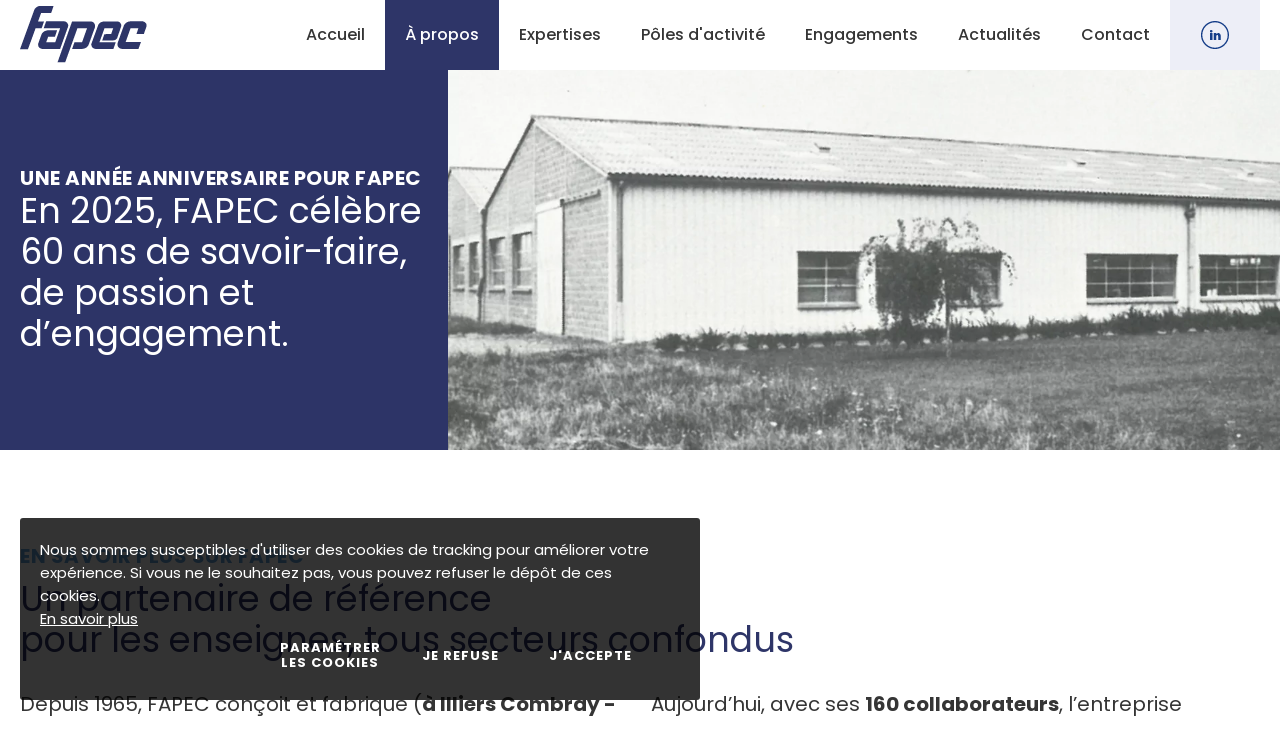

--- FILE ---
content_type: text/html; charset=UTF-8
request_url: https://www.fapec.com/a-propos.htm
body_size: 11404
content:
<!doctype html>
<html prefix="og: http://ogp.me/ns#"  lang="fr">
<head>

<meta http-equiv="content-type" content="text/html; charset=utf-8" />
<title>&Agrave; propos - FAPEC – PLV et agencement de magasins</title>
<meta name="viewport" content="width=device-width; initial-scale=1.0; maximum-scale=5.0;" />
<meta name="description" content="FAPEC – PLV et agencement de magasins" />
<base href="https://www.fapec.com/" />
<meta property="og:locale" content="fr_FR" />
<meta property="og:type" content="website" />
<meta property="og:title" content="" />
<meta property="og:description" content="" />
<meta property="og:url" content="https://www.fapec.com/a-propos.htm" />

<meta property="og:image" content="https://www.fapec.com/docs/Design_sans_titre_44.png" />
<meta property="og:image:secure_url" content="https://www.fapec.com/docs/Design_sans_titre_44.png" />
<meta property="og:image:width" content="1920" />
<meta property="og:image:height" content="1080" />

<meta property="og:image:type" content="image/png" />

<meta property="article:modified_time" content="2025-11-03T15:51:04+01:00" /><script type="application/ld+json">{
    "@context": "https:\/\/schema.org\/",
    "@type": "Organization",
    "name": "Fapec 2026",
    "description": "Fapec : 60 ans de savoir-faire industriel. PLC &amp; Agencement de magasins.",
    "image": "https:\/\/www.fapec.com\/docs\/zones-site\/zones-accueil\/savoir-faire\/mcith\/mcith_1200x1200_image-alimentation.webp",
    "logo": "https:\/\/www.fapec.com\/docs\/zones-site\/zones-accueil\/savoir-faire\/mcith\/mcith_1200x1200_image-alimentation.webp",
    "url": "https:\/\/www.fapec.com\/",
    "telephone": "02 37 91 55 50",
    "sameAs": [
        "https:\/\/www.linkedin.com\/company\/fapec"
    ],
    "address": {
        "@type": "PostalAddress",
        "streetAddress": "18 Rue des Tilleuls",
        "addressLocality": "Illiers Combray - FRANCE",
        "postalCode": "28120",
        "addressCountry": "France"
    }
}</script>
<link rel="preload" fetchpriority="high" href="css/font-awesome-4.7.0/css/font-awesome.min.css" as="style" />

<link rel="stylesheet" type="text/css" media="screen,projection" href="/css/styles.css" />
<link rel="stylesheet" type="text/css" media="screen,projection" href="/css/bandeau.css" />
<link rel="stylesheet" type="text/css" media="screen,projection" href="/css/responsive.css" />
<link rel="stylesheet" type="text/css" media="print" onload="this.media='all'" async href="/css/pied.css" />	

<link rel="stylesheet" type="text/css" media="print" onload="this.media='all'" async href="/css/font-awesome-4.7.0/css/font-awesome.min.css" />	
<link rel="stylesheet" type="text/css"  media="print" onload="this.media='all'" async href="/js/lightbox/css/lightbox.css" />
<!-- Magnific Popup -->
<link rel="stylesheet" type="text/css" media="print" onload="this.media='all'" async href="/js/magnific-popup/magnific-popup.css" />

<link rel="stylesheet"  type="text/css"  media="print" onload="this.media='all'" async href="/js/swiper/swiper-bundle.min.css" async/>

<link rel="stylesheet"  type="text/css"  media="print" onload="this.media='all'" async href="/js/bxSlider/jquery.bxslider.css" async/>

	
<link rel="alternate" href="https://www.fapec.com/a-propos.htm" hreflang="fr" />	

<link rel="icon" href="shorticon.png" type="image/x-icon" />
<!--[if lte IE 6]>
	<style type="text/css">
	</style>
<![endif]-->
<!--[if IE]>
	<style type="text/css">
	</style>
<![endif]-->

<!-- jQuery -->
<script type="text/javascript" src="/js/jquery-2.2.4.min.js" ></script>

		</head>
<body>
	<div id="cookie-message">
		<div id="cookie-message-wrapper">			
			<div id="cookie-message-contenu">
				<p>Nous sommes susceptibles d'utiliser des cookies de tracking pour am&eacute;liorer votre exp&eacute;rience. Si vous ne le souhaitez pas, vous pouvez refuser le d&eacute;p&ocirc;t de ces cookies.</p>				<a href="https://www.fapec.com/politique-des-cookies.htm">En savoir plus</a>
			</div>
			<div id="cookie-choix-contenu">
				<a class="cookie-choix cookie-parametre" id="cookie-parametrer" href="#popup-cookie"><span>Paramétrer les cookies</span></a>
				<a class="cookie-choix" id="cookie-refuse" href="javascript:void(0);"><span>Je refuse</span></a>
				<a class="cookie-choix" id="cookie-accepte" href="javascript:void(0);"><span>J'accepte</span></a>
			</div>
		</div>
	</div>
<script type="text/javascript">
    $(function() {
        var cookieVisible = true;
        $('#cookie-parametrer').click(function() {
            cookieVisible = false;
            $('#cookie-message').fadeOut();
            $.ajax({
                url: 'ajax/cookie-message.php'
            })
        });

        $('#cookie-accepte').click(function() {
            // Accepte
            var value = Cookies.get('ago_cookie_consent');
            var cc = (value) ? JSON.parse(value) : {"ad_storage":true,"analytique":true,"ad_user_data":true,"ad_personalization":true};

            for(var key in cc) {
                cc[key] = true;
            }

            // Réinjection du choix
            Cookies.set('ago_cookie_consent', JSON.stringify(cc), {expires: 180});

            cookieVisible = false;
            $('#cookie-message').fadeOut();
            $.ajax({
                url: 'ajax/cookie-message.php',
            });

            gtag('consent', 'update', {
                'ad_storage': 'granted',
                'analytics_storage': 'granted',
                'ad_user_data': 'granted',
                'ad_personalization': 'granted'
            });
        });

        $('#cookie-refuse').click(function() {
            // Refus
            var value = Cookies.get('ago_cookie_consent');
            var cc = (value) ? JSON.parse(value) : {"ad_storage":true,"analytique":true,"ad_user_data":true,"ad_personalization":true};

            for(var key in cc) {
                cc[key] = false;
            }

            // Réinjection du choix
            Cookies.set('ago_cookie_consent', JSON.stringify(cc), {expires: 180});

            cookieVisible = false;
            $('#cookie-message').fadeOut();
            $.ajax({
                url: 'ajax/cookie-message.php',
            });
        });
    });
</script>
<div id="popup-cookie" class="white-popup mfp-hide">
	<div id="cookie-consent-top">
		<div class="titre">Paramétrer les cookies</div>
	</div>
	<div id="cookie-consent-form">
		<div class="categories">
					
            						<div class="categorie">
			
				<div class="haut">
					<div class="titre">
Cookies marketing et publicitaires					</div>
				
                                            <div class="configuration">
                            <!-- Rounded switch -->
                            <label class="switch">
                                <input class="cookie_switch" type="checkbox" value="ad_storage" >
                                <span class="slider round"></span>
                            </label>
                        </div>
                    
                                            <div class="description">
Les cookies à finalité marketing servent à suivre le comportement des utilisateurs lorsqu'ils naviguent d'un site à un autre. Leur objectif est de proposer des publicités adaptées aux préférences de chacun, afin d'augmenter leur pertinence pour l'internaute et leur efficacité pour les annonceurs et partenaires publicitaires.                        </div>
                    				</div>
				
				<div class="contenu">
									<div>
						<div class="row nom">
							<div class="label">Nom</div>
							<div class="valeur">_gcl_au</div>
						</div>
						<div class="row description">
							<div class="label">Description</div>
							<div class="valeur">Utilisé par Google AdSense pour expérimenter l'efficacité des publicités sur les sites internet utilisant leurs services</div>
						</div>
					</div>
								</div>
			</div>
						
					
            						<div class="categorie">
			
				<div class="haut">
					<div class="titre">
Cookies analytiques					</div>
				
                                            <div class="configuration">
                            <!-- Rounded switch -->
                            <label class="switch">
                                <input class="cookie_switch" type="checkbox" value="analytique" >
                                <span class="slider round"></span>
                            </label>
                        </div>
                    
                                            <div class="description">
Ces cookies permettent de mesurer et d’analyser la fréquentation et l’utilisation du site (pages visitées, temps de visite, parcours utilisateur, etc.). Ils aident à comprendre comment les visiteurs interagissent avec le  site pour en améliorer les performances et l’expérience utilisateur.                        </div>
                    				</div>
				
				<div class="contenu">
									<div>
						<div class="row nom">
							<div class="label">Nom</div>
							<div class="valeur">AGO_REFERER</div>
						</div>
						<div class="row description">
							<div class="label">Description</div>
							<div class="valeur">Le cookie AGO_REFERER permet d'identifier la page ou le site web depuis lequel vous arrivez sur notre site. </div>
						</div>
					</div>
								</div>
			</div>
						
					
            						
					
            						
					
            						<div class="categorie">
			
				<div class="haut">
					<div class="titre">
Cookies techniques					</div>
				
                                            <div class="configuration actif">
                            <label class="switch">
                                <input class="cookie_switch disabled" type="checkbox" value="technique" checked="checked" disabled="disabled">
                                <span class="slider round disabled"></span>
                            </label>
                        </div>
                    
                                            <div class="description">
Ces cookies sont essentiels pour vous permettre de naviguer sur le site Web et d'utiliser ses fonctionnalités. Sans ces cookies, le site pourrait ne pas fonctionner correctement.                        </div>
                    				</div>
				
				<div class="contenu">
									<div>
						<div class="row nom">
							<div class="label">Nom</div>
							<div class="valeur">CONTACT_TELEPHONE</div>
						</div>
						<div class="row description">
							<div class="label">Description</div>
							<div class="valeur">Appeler la société depuis le site internet. Ce cookie enregistre le numéro de téléphone de notre société afin de vous permettre d'initier facilement un appel, click-to-call; ou d'afficher ce numéro sans avoir à le ressaisir. Il s'agit d'un cookie strictement fonctionnel, il n'est pas utilisé à des fins de mesure d'audience ou de suivi.</div>
						</div>
					</div>
									<div>
						<div class="row nom">
							<div class="label">Nom</div>
							<div class="valeur">PHPSESSID</div>
						</div>
						<div class="row description">
							<div class="label">Description</div>
							<div class="valeur">Ce cookie permet d'établir la communication entre le serveur web et le navigateur, et stocke temporairement des informations sur votre session.Il s'agit d'un cookie strictement nécessaire et est indispensable pour le bon fonctionnement du site. Il n'est pas destiné au suivi ou à la mesure d'audience.</div>
						</div>
					</div>
									<div>
						<div class="row nom">
							<div class="label">Nom</div>
							<div class="valeur">ago_cookie_consent</div>
						</div>
						<div class="row description">
							<div class="label">Description</div>
							<div class="valeur">Stocker le choix du visiteur concernant la gestion des cookies. Ce cookie enregistre vos préférences en matière de consentement pour nos différents cookies. Ce cookie sert à mémoriser l’affichage ou la fermeture de notre message relatif aux cookies. Il vous évite de le revoir de façon répétitive lors de votre navigation. Il s'agit d’un cookie strictement nécessaire, utilisé uniquement pour améliorer votre expérience sur le site. </div>
						</div>
					</div>
								</div>
			</div>
						
					
            						<div class="categorie">
			
				<div class="haut">
					<div class="titre">
Cookies statistiques					</div>
				
                                            <div class="configuration actif">
                            <label class="switch">
                                <input class="cookie_switch disabled" type="checkbox" value="statistique" checked="checked" disabled="disabled">
                                <span class="slider round disabled"></span>
                            </label>
                        </div>
                    
                                            <div class="description">
Ces cookies recueillent des informations sur la manière dont les visiteurs utilisent un site Web. Notre site utilise des cookies d'analyse de navigation et de mesure d'audience Matomo.                        </div>
                    				</div>
				
				<div class="contenu">
									<div>
						<div class="row nom">
							<div class="label">Nom</div>
							<div class="valeur">_pk_id.592.5dea</div>
						</div>
						<div class="row description">
							<div class="label">Description</div>
							<div class="valeur">Stocker votre identifiant unique de visite. Ce cookie attribue à chaque visiteur un identifiant unique, permettant de reconnaître de manière anymisée un utilisateur lors de visites ultérieures. Il aide à suivre le comportement global sur le long terme.</div>
						</div>
					</div>
									<div>
						<div class="row nom">
							<div class="label">Nom</div>
							<div class="valeur">_pk_ses.592.5dea</div>
						</div>
						<div class="row description">
							<div class="label">Description</div>
							<div class="valeur">Cookie de courte durée, de session temporaire utilisé pour stocker temporairement les données de la visite. Il enregistre les informations relatives à votre navigation durant votre visite actuelle et disparaît une fois que vous fermez votre navigateur.</div>
						</div>
					</div>
									<div>
						<div class="row nom">
							<div class="label">Nom</div>
							<div class="valeur">_pk_ref.592.5dea</div>
						</div>
						<div class="row description">
							<div class="label">Description</div>
							<div class="valeur">Stocker les informations d'attribution, le référent initialement utilisé pour visiter le site Web. Ce cookie enregistre des informations sur la provenance de votre visite, d'où vous venez par exemple depuis un moteur de recherche ou un lien référent.</div>
						</div>
					</div>
								</div>
			</div>
						
				</div>
	</div>
	<div id="cookie-consent-buttons">
		<a class="cookie-choix bouton" id="param-cookie-refuse" href="javascript:void(0);"><span>Refuser</span></a>
		<a class="cookie-choix bouton" id="param-cookie-selection" href="javascript:void(0);"><span>Autoriser la sélection</span></a>
		<a class="cookie-choix bouton" id="param-cookie-accepte" href="javascript:void(0);"><span>Tout autoriser</span></a>
	</div>
	<script type="text/javascript">
document.addEventListener('DOMContentLoaded', function () {
  if (window.jQuery) {
$(function() {
	var value = Cookies.get('ago_cookie_consent');
	var cc = (value) ? JSON.parse(value) : {"ad_storage":true,"analytique":true,"ad_user_data":true,"ad_personalization":true};

    $('#param-cookie-accepte').on('click', function() {
        $('.cookie_switch:not(.disabled)').prop('checked', true);

        for(var key in cc) {
            cc[key] = true;
        }

        // Réinjection du choix
        Cookies.set('ago_cookie_consent', JSON.stringify(cc), {expires: 180});

        // Fermeture de la popup
        $.magnificPopup.close();
    });

    $('#param-cookie-refuse').on('click', function() {
        $('.cookie_switch:not(.disabled)').prop('checked', false);

        for(var key in cc) {
            cc[key] = false;
        }

        // Réinjection du choix
        Cookies.set('ago_cookie_consent', JSON.stringify(cc), {expires: 180});

        // Fermeture de la popup
        $.magnificPopup.close();
    });

    $('#param-cookie-selection').on('click', function() {
        $('.cookie_switch').each(function() {
            // Récupération de la catégorie
            var cat = $(this).val();

            // Choix
            if($(this).is(':checked')) {
                // Autorise
                cc[cat] = true;

            } else {
                // Refuse
                cc[cat] = false;
            }
        });

        // Réinjection du choix
        Cookies.set('ago_cookie_consent', JSON.stringify(cc), {expires: 180});

        // Fermeture de la popup
        $.magnificPopup.close();
    });

});
  }
});
</script>
</div>
<script type="text/javascript">
$(function() {
	//Fermeture modal
	$('#popup-cookie .popup-modal-dismiss').on('click', function() {
		$.magnificPopup.close();
	});

	// Ouverture modal
	$('.cookie-parametre').magnificPopup({
		type:'inline',
		midClick: true, // allow opening popup on middle mouse click. Always set it to true if you don't provide alternative source.
		callbacks: {
			open: function() {
				$('body').addClass('mfp-open popin-open');	
			},
			close: function() {
				$('body').removeClass('mfp-open popin-open');
                			},
		 	resize: function() {		 		
		 		var hauteurContenu = heightContenu();
		 		$('.white-popup').css('maxHeight',hauteurContenu+'px');
				var heightBoutons = parseFloat($('#cookie-consent-top').css('height'))+parseFloat($('#cookie-consent-buttons').css('height'));
				var heightCategories = hauteurContenu - heightBoutons;
				$('#cookie-consent-form').css('height',heightCategories+'px');
		 	},
		 	ajaxContentAdded:function(){
		 		var hauteurContenu = heightContenu();
		 		$('.white-popup').css('maxHeight',hauteurContenu+'px');					 	
				var heightBoutons = parseFloat($('#cookie-consent-top').css('height'))+parseFloat($('#cookie-consent-buttons').css('height'));
				var heightCategories = hauteurContenu - heightBoutons;
				
		 		$('#cookie-consent-form').css('height',heightCategories+'px');
		 	}			
    	}
	});

    });
</script>
<div id="modal-layout"></div>

<div id="global" class="  global-page  global-page-10  global-template-8983 global-bandeau-gauche">
	<a name="haut"></a>	
			
	<div id="bandeau" class="lg">
    	<div class="layout"></div> 
		<div id="bandeau-conteneur">			
			<div id="bandeau-contact">
				<div class="global">	
					<div id="bandeau-logo">				
						<div id="logo">
							<a href="https://www.fapec.com/"><img class="logo-image" src="images/logo.svg" alt="FAPEC" title="FAPEC" width="130" height="59" /></a>
						</div>
					</div>					
					<div id="menu-conteneur">	
		  			<div id="menu-wrapper">
	<div id="menu">
		<div class="global">
			<div id="menu-1" class="menu-element ">
				<div class="menu-element-contenu">
									<a href="https://www.fapec.com/"><span><span data-name="Accueil">Accueil</span></span></a>
												</div>
			</div>
			<div id="menu-10" class="menu-element  selected">
				<div class="menu-element-contenu">
									<a href="https://www.fapec.com/a-propos.htm"><span><span data-name="&Agrave; propos">&Agrave; propos</span></span></a>
												</div>
			</div>
			<div id="menu-16" class="menu-element ">
				<div class="menu-element-contenu">
									<a href="https://www.fapec.com/expertises.htm"><span><span data-name="Expertises">Expertises</span></span></a>
												</div>
			</div>
			<div id="menu-17" class="menu-element ">
				<div class="menu-element-contenu">
									<a href="https://www.fapec.com/poles-d-activite.htm"><span><span data-name="P&ocirc;les d'activit&eacute;">P&ocirc;les d'activit&eacute;</span></span></a>
												</div>
			</div>
			<div id="menu-123" class="menu-element ">
				<div class="menu-element-contenu">
									<a href="https://www.fapec.com/engagements.htm"><span><span data-name="Engagements">Engagements</span></span></a>
												</div>
			</div>
			<div id="menu-49" class="menu-element ">
				<div class="menu-element-contenu">
									<a href="https://www.fapec.com/actualites.htm"><span><span data-name="Actualit&eacute;s">Actualit&eacute;s</span></span></a>
												</div>
			</div>
			<div id="menu-2" class="menu-element ">
				<div class="menu-element-contenu">
									<a href="https://www.fapec.com/contact.htm"><span><span data-name="Contact">Contact</span></span></a>
												</div>
			</div>
			
		</div>		
	</div>
</div>		  			</div>
  					    <div id="bandeau-reseaux">
                        <div class="bandeau-social social-linkedin">
            <a href="https://www.linkedin.com/company/fapec" onclick="window.open(this.href);return false;">
                <i></i>				
            </a>
        </div>
                    </div>
		
				</div>
			</div>	
	
			<div id="bandeau-mobile" >					
				<i class="hamburger"></i><span>Menu</span>
			</div>			
	
	  	</div>
	</div>			
    <div id="centre" class="">
	
    		<div id="contenu-bandeau" class="contenu-bandeau-fixe gauche">
				<div id="contenu-bandeau-centre">
					<div class="global">
						<div>
							<div>
								<h1><em>Une ann&eacute;e anniversaire pour Fapec&nbsp;</em>En 2025, FAPEC c&eacute;l&egrave;bre 60 ans de savoir-faire, de passion et d&rsquo;engagement.</h1>							</div>
						</div>
    					<div class="image">
							<img class="minifie" src="https://www.fapec.com/docs/mcith/mcith_1920x1250_USINE_ANCIENNE.webp" alt="" loading="lazy" style="object-position: ;"/>
						</div>
					</div>	
				</div>			
			</div>

   
    		<div class="contenu-wrapper">   
					    		
	    		<div id="contenu">   		
						<style>
	#apropos-texte-haut {border-bottom: 1px solid #dddfeb; padding-bottom: 50px; margin: 50px 0;}
#apropos-texte-colonnes {column-count: 2;  column-gap: 21px;}
#apropos-texte-colonnes p {margin-top:0; break-inside: avoid; page-break-inside: avoid; -webkit-column-break-inside: avoid;}


/* EQUIPE */
#apropos-equipe-conteneur h2.h1 {text-align: center;}
#apropos-equipe {display: -webkit-box; display: -ms-flexbox; display: flex; -ms-flex-wrap: wrap;  flex-wrap: wrap; -webkit-box-pack: start; -ms-flex-pack: start; justify-content: flex-start; -webkit-box-align: stretch; -ms-flex-align: stretch; align-items: stretch;}
#apropos-equipe .apropos-equipe-element {width: 340px; margin:70px 0 70px 66px; display: -webkit-box; display: -ms-flexbox; display: flex; -ms-flex-wrap: wrap;  flex-wrap: wrap; -webkit-box-pack: justify; -ms-flex-pack: justify; justify-content: space-between; -webkit-box-align: start; -ms-flex-align: start; align-items: flex-start; -webkit-box-orient: vertical; -webkit-box-direction: normal; -ms-flex-direction: column; flex-direction: column; }
#apropos-equipe .apropos-equipe-element:nth-child(4n+1) {margin-left: 0;}

#apropos-equipe .apropos-equipe-image {width: 100%; height: auto;}
#apropos-equipe .apropos-equipe-image img {width: 100%; height: 100%; display: block; object-fit: cover;}
#apropos-equipe .apropos-equipe-contenu {background:#edeef7; padding: 40px 30px; flex:1; width: 100%; box-sizing: border-box;}
#apropos-equipe .apropos-equipe-nom {color:#2e3568; font-size: 25px;  line-height: 27px; font-weight: 600; width: 100%; text-align: center;  min-height: 55px; display: -webkit-box; display: -ms-flexbox; display: flex;  -ms-flex-wrap: wrap;  flex-wrap: wrap; -webkit-box-pack: center; -ms-flex-pack: center; justify-content: center; -webkit-box-align: center; -ms-flex-align: center; align-items: center; }
#apropos-equipe .apropos-equipe-fonction {font-size: 15px; font-weight: 600; color: #66a3dc;  margin-top: 15px;}
#apropos-equipe .apropos-equipe-fonction p {margin:0; text-align: center;} 


/* CITATION */
#apropos-citations-conteneur { position: relative; z-index: 10;}
#apropos-citations-conteneur::before {content:""; display: block; width: 100%; height:100%; position: absolute; left: 0; top: 0; z-index: 10; background: rgba(46, 53, 104, 0.85);}
#apropos-citations-conteneur::after {content:""; display: block; width: 40%; height:100%; position: absolute; right: 0; top: 0; z-index: 11; background: url(../images/icone-citation.svg) no-repeat center center; background-size: cover;filter: invert(100%) sepia(100%) saturate(0%) hue-rotate(288deg) brightness(102%) contrast(102%); opacity: 0.1;}


#apropos-citations {position: relative; z-index: 20;}
#apropos-citations .global { padding: 55px 20px; display: -webkit-box; display: -ms-flexbox; display: flex;  -ms-flex-wrap: wrap;  flex-wrap: wrap; -webkit-box-pack: justify; -ms-flex-pack: justify; justify-content: space-between; -webkit-box-align: start; -ms-flex-align: start; align-items: flex-start;  ; }
#apropos-citations .apropos-citation {color:#fff; flex:1; border-left: 5px solid #fff;  padding-left: 65px;  margin-right: 90px;}
#apropos-citations .apropos-citation strong {text-transform: uppercase;  letter-spacing: 0.8px;}
#apropos-citations .apropos-citation p:first-child {margin-top: 0;}
#apropos-citations .apropos-citation p:last-child {margin-bottom: 0;}


/* HISTOIRE */
#apropos-histoire-conteneur { position:relative;  z-index: 10; margin: 80px 0 20px;}
#apropos-histoire-conteneur::after {content:""; display: block; width: 100%; height: 1px; background:#be3257;  position: absolute;  left: 0;  bottom: 13px;  z-index: 1;}
#apropos-histoire-conteneur h2.h1 {text-align: center;}
#apropos-histoire-conteneur .global { position:relative;  z-index: 10; max-width: 1745px;}
#apropos-histoire-slider-conteneur {  margin-top: 55px; display: -webkit-box;display: -ms-flexbox;display: flex; -ms-flex-wrap: wrap; flex-wrap: wrap; -webkit-box-pack: justify; -ms-flex-pack: justify; justify-content: space-between; -webkit-box-align: stretch; -ms-flex-align: stretch; align-items: stretch;}
#apropos-histoire-slider.swiper { width: calc(100% - 180px);}
#apropos-histoire-slider .swiper-wrapper {}
#apropos-histoire-slider .swiper-slide {width: 340px; height: 325px; position: relative; z-index: 10; padding-bottom: 50px; display: -webkit-box; display: -ms-flexbox; display: flex;  -ms-flex-wrap: wrap;  flex-wrap: wrap; -webkit-box-pack: justify; -ms-flex-pack: justify; justify-content: space-between; -webkit-box-align: center; -ms-flex-align: center; align-items: center; -webkit-box-orient: vertical; -webkit-box-direction: normal; -ms-flex-direction: column; flex-direction: column;}
#apropos-histoire-slider .swiper-slide::after {content:"\f111"; font-family: FontAwesome; display: block; font-size: 20px; text-align: center; color:#be3257;  position: absolute;  left: 0;  bottom: 0;  width: 100%;  height: 25px;  z-index: 50; }
#apropos-histoire-slider .apropos-histoire-slide-image { height: 133px; width: 100%; position: relative; z-index: 10; text-align: center;}
#apropos-histoire-slider .apropos-histoire-slide-image::after {content: ""; display: block; width: 100%; height: 50%; position: absolute; left: 0; bottom: 0; z-index: 10; background:#edeef7;}
#apropos-histoire-slider .apropos-histoire-slide-image img {position: relative; z-index: 15;}
#apropos-histoire-slider .apropos-histoire-slide-contenu {  width: 100%; height: calc(100% - 133px); background:#edeef7; padding: 25px 20px; position: relative; z-index: 10; flex:1;   box-sizing: border-box; display: -webkit-box; display: -ms-flexbox; display: flex;  -ms-flex-wrap: wrap;  flex-wrap: wrap; -webkit-box-pack: justify; -ms-flex-pack: justify; justify-content: space-between; -webkit-box-align: center; -ms-flex-align: center; align-items: center; -webkit-box-orient: vertical; -webkit-box-direction: normal; -ms-flex-direction: column; flex-direction: column;}
#apropos-histoire-slider .apropos-histoire-slide-haut {flex:1; text-align: center;}
#apropos-histoire-slider .apropos-histoire-slide-nom {color:#2e3568; font-size:20px; font-weight: 600;   max-height: 50px; overflow: hidden; line-height: 25px;}
#apropos-histoire-slider .apropos-histoire-slide-lieu {color:#66a3dc; font-size: 15px; font-weight: 600;}
#apropos-histoire-slider .apropos-histoire-slide-annee {color:#be3257; font-size: 30px; font-weight: 600;  margin-top: 10px;}

#apropos-histoire-slider-control-prev,
#apropos-histoire-slider-control-next { z-index:20; cursor:pointer; width:48px; text-align: left; line-height: 30px; text-decoration:none; position: relative; top: unset; margin: unset; left: unset; right: unset;  height: auto; }
#apropos-histoire-slider-control-prev {display: none;}
#apropos-histoire-slider-control-prev.swiper-button-disabled,
#apropos-histoire-slider-control-next.swiper-button-disabled { opacity: 0;}
#apropos-histoire-slider-control-prev::after,
#apropos-histoire-slider-control-next::after {display: none; }
#apropos-histoire-slider-control-prev i,
#apropos-histoire-slider-control-next i {width: 100%; height: 48px; display: block; background:#353535; color:#fff; border-radius: 50%;display: -webkit-box;display: -ms-flexbox;display: flex; -ms-flex-wrap: wrap; flex-wrap: wrap; -webkit-box-pack: center; -ms-flex-pack: center; justify-content: center; -webkit-box-align: center; -ms-flex-align: center; align-items: center;  font-size: 40px;  box-sizing: border-box; outline: none;  caret-color: transparent; user-select: none;}
#apropos-histoire-slider-control-prev i {  padding: 0 4px 2px 0;}
#apropos-histoire-slider-control-next i {  padding: 0 0 2px 4px;}

@media all and (max-width:1615px) {
    #apropos-equipe-conteneur {margin: 30px 0;}
    #apropos-equipe {  -webkit-box-pack: center; -ms-flex-pack: center;  justify-content: center;}
    #apropos-equipe .apropos-equipe-element {  max-width: 340px; width: calc(25% - 40px);  margin: 20px !important;}
}

@media all and (max-width:1300px) {
    #apropos-equipe .apropos-equipe-element { width: calc(25% - 30px);  margin: 15px !important;}
}

@media all and (max-width:1250px) {
    #apropos-equipe .apropos-equipe-contenu {  padding: 30px 20px;}
    #apropos-equipe .apropos-equipe-nom {  font-size: 22px;  line-height: 26px;}
}

@media all and (max-width:1220px) {
    #apropos-citations .apropos-citation {padding-left: 45px;  margin-right: 45px;}
}

@media all and (max-width:1095px) {
    #apropos-equipe .apropos-equipe-element { width: calc(25% - 20px);  margin: 10px !important;}
}

@media all and (max-width:1045px) {
    #apropos-equipe .apropos-equipe-element { width: calc(50% - 40px);  margin: 20px !important;}
    #apropos-citations .apropos-citation {padding-left: 25px;  margin-right: 35px;}
}

@media all and (max-width:885px) {	
    #apropos-histoire-slider.swiper { width: calc(100% - 100px);}
    #apropos-histoire-slider-control-prev, #apropos-histoire-slider-control-next {width: 38px;}
    #apropos-histoire-slider-control-prev i,
    #apropos-histoire-slider-control-next i {height: 38px;  font-size: 32px;}
}

@media all and (max-width:830px) {
    #apropos-texte-haut {  margin: 30px 0;  padding-bottom: 30px;}
    
    #apropos-citations .global { padding: 10px 20px;}
    #apropos-citations .apropos-citation {  flex: unset;  width: 100%;  margin: 25px 0;}

    #apropos-histoire-conteneur {  margin: 40px 0 20px;}
}

@media all and (max-width:715px) {
    #apropos-equipe .apropos-equipe-element { width: calc(50% - 20px);  margin: 10px !important;}
}

@media all and (max-width:610px) {
    #apropos-texte-colonnes { column-count: 1; column-gap: unset;}
    #apropos-equipe .apropos-equipe-nom {  font-size: 19px;  line-height: 23px;}

}

@media all and (max-width:500px) {
    #apropos-histoire-slider .apropos-histoire-slide-contenu { padding: 15px 10px;}
    #apropos-histoire-slider .apropos-histoire-slide-nom {  font-size: 18px;}
}

@media all and (max-width:480px) {
    #apropos-equipe .apropos-equipe-element { width: 100%;  margin: 10px auto !important;}
}

@media all and (max-width:450px) {	
    #apropos-histoire-conteneur .global {  padding: 0 5px;}
    #apropos-histoire-slider.swiper { width: calc(100% - 65px);}
    #apropos-histoire-slider-control-prev, #apropos-histoire-slider-control-next {width: 25px;}
    #apropos-histoire-slider-control-prev i,
    #apropos-histoire-slider-control-next i {height: 25px;  font-size: 25px;}
    
    #apropos-histoire-slider-control-prev i { padding: 0 3px 2px 0;}
    #apropos-histoire-slider-control-next i { padding: 0 0 2px 3px;}
}

	</style>
	    <div class="global">
        
       <div id="apropos-texte-haut">
            <h2 class="h1"><em>En savoir plus sur fapec&nbsp;</em>Un partenaire de r&eacute;f&eacute;rence <br />pour les enseignes, tous secteurs confondus</h2>            <div id="apropos-texte-colonnes">
            <p>Depuis 1965, FAPEC con&ccedil;oit et fabrique (<strong>&agrave; Illiers Combray - 1h de Paris en Eure-et-Loir - 28</strong>) des solutions pour accompagner les r&eacute;seaux dans<strong> l&rsquo;am&eacute;nagement dans leurs points de vente, h&ocirc;tellerie et tertiaire</strong>.</p>
<p><strong>Fond&eacute;e &agrave; Groslay en 1965 par Bernard Heimendinger</strong>, l&rsquo;entreprise s&rsquo;appuie sur la passion du m&eacute;tier et le go&ucirc;t du travail bien fait.</p>
<p>FAPEC a su <strong>pr&eacute;server cet h&eacute;ritage</strong> tout en d&eacute;veloppant son savoir-faire pour proposer des solutions cr&eacute;atives, techniques et responsables.</p>
<p data-start="65" data-end="351">Entreprise familiale depuis deux g&eacute;n&eacute;rations, <strong data-start="111" data-end="120">FAPEC</strong> <strong>poursuit son d&eacute;veloppement</strong> sous l&rsquo;impulsion de Fr&eacute;d&eacute;ric et Audrey Heimendinger.</p>
<p data-start="65" data-end="351">Aujourd&rsquo;hui, avec ses <strong data-start="225" data-end="247">160 collaborateurs</strong>, l&rsquo;entreprise imagine et fabrique &agrave; Illiers-Combray des <strong data-start="304" data-end="348">PLV, mobiliers et agencements</strong>.</p>
<p data-start="353" data-end="675">Le site actuel de <strong>40 000&nbsp;m<sup>2</sup></strong>&nbsp;regroupe <strong>les machines et les technologies de derni&egrave;re g&eacute;n&eacute;ration</strong> pour la fabrication des mobiliers.<br /><br data-start="480" data-end="483" /> Gr&acirc;ce &agrave; cette organisation, l&rsquo;entreprise assure des <strong data-start="535" data-end="570">livraisons dans plus de 70 pays</strong> et dispose d&rsquo;un <strong data-start="587" data-end="608">r&eacute;seau de poseurs</strong> capable d&rsquo;intervenir en <strong data-start="633" data-end="672" data-is-only-node="">France, en Europe et aux &Eacute;tats-Unis</strong>.</p>            </div>
        </div>
        
            <div id="apropos-equipe-conteneur" >
                <h2 class="h1"><em>D&eacute;couvrez notre &eacute;quipe</em> Direction &amp; commercial</h2>
                <div id="apropos-equipe">
                    <div class="apropos-equipe-element">
                        <div class="apropos-equipe-image">
                            <img src="https://www.fapec.com/docs/a-propos/mcith/mcith_340x240_Apropos-3.webp" alt="" title="" class="minifie" loading="lazy"/>
                        </div>
                        <div class="apropos-equipe-contenu">
                            <div class="apropos-equipe-nom">Frederic Heimendinger</div>
                            <div class="apropos-equipe-fonction"><p>Pr&eacute;sident</p></div>
                        </div>
                    </div>
                    <div class="apropos-equipe-element">
                        <div class="apropos-equipe-image">
                            <img src="https://www.fapec.com/docs/a-propos/mcith/mcith_340x240_Apropos-1.webp" alt="" title="" class="minifie" loading="lazy"/>
                        </div>
                        <div class="apropos-equipe-contenu">
                            <div class="apropos-equipe-nom">Bernard Heimendinger</div>
                            <div class="apropos-equipe-fonction"><p>Directeur G&eacute;n&eacute;ral</p></div>
                        </div>
                    </div>
                    <div class="apropos-equipe-element">
                        <div class="apropos-equipe-image">
                            <img src="https://www.fapec.com/docs/a-propos/mcith/mcith_340x240_Apropos-5.webp" alt="" title="" class="minifie" loading="lazy"/>
                        </div>
                        <div class="apropos-equipe-contenu">
                            <div class="apropos-equipe-nom">Audrey Bouin Heimendinger</div>
                            <div class="apropos-equipe-fonction"><p>Directrice Commerciale<br /><br /></p></div>
                        </div>
                    </div>
                    <div class="apropos-equipe-element">
                        <div class="apropos-equipe-image">
                            <img src="https://www.fapec.com/docs/a-propos/mcith/mcith_340x240_Apropos-2.webp" alt="" title="" class="minifie" loading="lazy"/>
                        </div>
                        <div class="apropos-equipe-contenu">
                            <div class="apropos-equipe-nom">Philippe Quettier</div>
                            <div class="apropos-equipe-fonction"><p>Directeur Administratif et Financier</p></div>
                        </div>
                    </div>
                </div>
            </div>
        
    </div>
 
        <div id="apropos-citations-conteneur"   class="jarallax" data-speed="-0.3">
			<img class="jarallax-img minifie" src="https://www.fapec.com/docs/mcith/mcith_1920x1250_Design_sans_titre_2.webp" alt="" loading="lazy" />
            <div id="apropos-citations">
                <div class="global">
                    <div class="apropos-citation">
<p><em>"Nous avons la chance de travailler avec des</em>&nbsp;<em>collaborateurs passionn&eacute;s et des partenaires engag&eacute;s. C&rsquo;est cette &eacute;nergie collective qui nous</em>&nbsp;<em>permet de proposer aux enseignes des solutions toujours plus cr&eacute;atives et responsables."</em></p>
<p><strong>Audrey Bouin-Heimendinger</strong><br />Directrice Commerciale</p>      
                    </div>
          
                    <div class="apropos-citation">
<p><em>"Ces 60 ans illustrent la solidit&eacute; d&rsquo;un mod&egrave;le familial fond&eacute; sur la passion du m&eacute;tier, la proximit&eacute; et la capacit&eacute; &agrave; innover. Cet anniversaire marque une &eacute;tape, mais surtout</em>&nbsp;<em>une dynamique que nous voulons poursuivre aux c&ocirc;t&eacute;s de nos clients."</em></p>
<p><strong>Frederic Heimendinger<br /></strong>President</p>      
                    </div>
  
                </div> 
            </div>
        </div>


<script type="text/javascript">    
    $(function(){
        
        const containerSelector = "#apropos-histoire-slider .swiper-wrapper";


        function updateSlideSizes() {
            $('#apropos-histoire-slider').css('width', '');
            const $container = $(containerSelector);
            const containerWidth = $container.innerWidth();
            const windowWidth = $(window).innerWidth();
            let margin;
            let itemWidth;
            let conteneurWidth;
            let nbElements;

            if (windowWidth > 1700) {
                margin = 65;
                itemWidth = (containerWidth - (margin * 3)) / 4;
                nbElements = 4;
            } else if (windowWidth > 1650) {
                margin = 50;
                itemWidth = (containerWidth - (margin * 3)) / 4;
                nbElements = 4;
            } else if (windowWidth > 1550) {
                margin = 30;
                itemWidth = (containerWidth - (margin * 3)) / 4;
                nbElements = 4;
            } else if (windowWidth > 1315) {
                margin = 65;
                itemWidth = (containerWidth - (margin * 2)) / 3;
                nbElements = 3;
            } else if (windowWidth > 1240) {
                margin = 30;
                itemWidth = (containerWidth - (margin * 2)) / 3;
                nbElements = 3;
            }  else if (windowWidth > 990) {
                margin = 50;
                itemWidth = (containerWidth - (margin * 1)) / 2;
                nbElements = 2;
            } else if (windowWidth > 885) {
                margin = 30;
                itemWidth = (containerWidth - (margin * 1)) / 2;
                nbElements = 2;
            } else if (windowWidth > 715) {
                margin = 10;
                itemWidth = (containerWidth - (margin * 1)) / 2;
                nbElements = 2;
            } else {
                margin = 10;
                itemWidth = containerWidth - margin;
                nbElements = 1;
            }

            if(itemWidth > 338){
                itemWidth = 338;
            }

            conteneurWidth = (nbElements-1)*margin+nbElements*itemWidth+3;

            itemWidth = Math.ceil(itemWidth);
            margin = Math.ceil(margin);

            // Appliquer la largeur
            $('#apropos-histoire-slider').css('width', conteneurWidth + "px");
            $container.find(".swiper-slide").css('width', itemWidth + "px");

            // Met à jour l'espacement entre slides via Swiper, PAS margin-right
            swiper.params.spaceBetween = margin;
            swiper.update();
        }

        // Initialise Swiper
        const swiper = new Swiper("#apropos-histoire-slider", {
            loop: true,          
            speed: 1500,
            navigation: {
                nextEl: "#apropos-histoire-slider-control-next",
                prevEl: "#apropos-histoire-slider-control-prev",
            },
            slidesPerView: 'auto', // auto + custom width
            spaceBetween: 0, // sera géré via JS
        });

        // On fait apparaitre le bouton prev une fois qu'on a commencé à défiler vers la droite
        swiper.on('slideChange', () => {
            const prevBtn = document.querySelector('.swiper-button-prev');
            if (swiper.isBeginning) {
                prevBtn.style.display = 'none';
            } else {
                prevBtn.style.display = 'flex';
            }
        });

        // Applique au chargement et au resize
        updateSlideSizes();
        $(window).on('load resize orientationchange', updateSlideSizes);
    }); 


</script>
	            <div id="apropos-histoire-conteneur">
                <div class="global">
                    <h2 class="h1"><em>De 1965 &agrave; aujourd&rsquo;hui :</em> un parcours guid&eacute; par l&rsquo;innovation et la responsabilit&eacute;</h2>
                    <div id="apropos-histoire-slider-conteneur">
                        <div class="swiper-button-prev" id="apropos-histoire-slider-control-prev"><i class="fa fa-angle-left" aria-hidden="true"></i></div>
                        <div id="apropos-histoire-slider" class="swiper">
                            <div class="swiper-wrapper">
                                <div class="swiper-slide apropos-histoire-slide">
                                    <div class="apropos-histoire-slide-image">
                                        <img src="https://www.fapec.com/docs/mcith/mcith_220x133_creation.webp" alt="" title="" class="minifie" />
                                    </div>
                                    <div class="apropos-histoire-slide-contenu">
                                        <div class="apropos-histoire-slide-haut">
                                            <div class="apropos-histoire-slide-nom">
                                                Cr&eacute;ation                                            </div>
                                            <div class="apropos-histoire-slide-lieu">
                                                Fondation &agrave; Groslay (95), pr&eacute;sentoirs publicitaires.                                            </div>
                                        </div>
                                        <div class="apropos-histoire-slide-annee">
                                            1965                                        </div>
                                    </div>
                                </div>
                                <div class="swiper-slide apropos-histoire-slide">
                                    <div class="apropos-histoire-slide-image">
                                        <img src="https://www.fapec.com/docs/mcith/mcith_220x133_delocalisation.webp" alt="" title="" class="minifie" />
                                    </div>
                                    <div class="apropos-histoire-slide-contenu">
                                        <div class="apropos-histoire-slide-haut">
                                            <div class="apropos-histoire-slide-nom">
                                                D&eacute;localisation                                            </div>
                                            <div class="apropos-histoire-slide-lieu">
                                                Transfert de la production &agrave; Illiers-Combray.                                            </div>
                                        </div>
                                        <div class="apropos-histoire-slide-annee">
                                            1972                                        </div>
                                    </div>
                                </div>
                                <div class="swiper-slide apropos-histoire-slide">
                                    <div class="apropos-histoire-slide-image">
                                        <img src="https://www.fapec.com/docs/mcith/mcith_220x133_menuiserie.webp" alt="" title="" class="minifie" />
                                    </div>
                                    <div class="apropos-histoire-slide-contenu">
                                        <div class="apropos-histoire-slide-haut">
                                            <div class="apropos-histoire-slide-nom">
                                                Menuiserie                                            </div>
                                            <div class="apropos-histoire-slide-lieu">
                                                Ouverture du premier atelier bois.                                            </div>
                                        </div>
                                        <div class="apropos-histoire-slide-annee">
                                            1980                                        </div>
                                    </div>
                                </div>
                                <div class="swiper-slide apropos-histoire-slide">
                                    <div class="apropos-histoire-slide-image">
                                        <img src="https://www.fapec.com/docs/mcith/mcith_220x133_inno.webp" alt="" title="" class="minifie" />
                                    </div>
                                    <div class="apropos-histoire-slide-contenu">
                                        <div class="apropos-histoire-slide-haut">
                                            <div class="apropos-histoire-slide-nom">
                                                Innovation                                            </div>
                                            <div class="apropos-histoire-slide-lieu">
                                                Robots de soudure &amp; lancement multi-mat&eacute;riaux.                                            </div>
                                        </div>
                                        <div class="apropos-histoire-slide-annee">
                                            1990                                        </div>
                                    </div>
                                </div>
                                <div class="swiper-slide apropos-histoire-slide">
                                    <div class="apropos-histoire-slide-image">
                                        <img src="https://www.fapec.com/docs/mcith/mcith_220x133_2000.webp" alt="" title="" class="minifie" />
                                    </div>
                                    <div class="apropos-histoire-slide-contenu">
                                        <div class="apropos-histoire-slide-haut">
                                            <div class="apropos-histoire-slide-nom">
                                                Expansion                                            </div>
                                            <div class="apropos-histoire-slide-lieu">
                                                Agrandissement de l&rsquo;usine.                                            </div>
                                        </div>
                                        <div class="apropos-histoire-slide-annee">
                                            2000                                        </div>
                                    </div>
                                </div>
                                <div class="swiper-slide apropos-histoire-slide">
                                    <div class="apropos-histoire-slide-image">
                                        <img src="https://www.fapec.com/docs/mcith/mcith_220x133_2012.webp" alt="" title="" class="minifie" />
                                    </div>
                                    <div class="apropos-histoire-slide-contenu">
                                        <div class="apropos-histoire-slide-haut">
                                            <div class="apropos-histoire-slide-nom">
                                                Croissance                                            </div>
                                            <div class="apropos-histoire-slide-lieu">
                                                Acquisition du site de menuiserie.                                            </div>
                                        </div>
                                        <div class="apropos-histoire-slide-annee">
                                            2012                                        </div>
                                    </div>
                                </div>
                                <div class="swiper-slide apropos-histoire-slide">
                                    <div class="apropos-histoire-slide-image">
                                        <img src="https://www.fapec.com/docs/mcith/mcith_220x133_2025.webp" alt="" title="" class="minifie" />
                                    </div>
                                    <div class="apropos-histoire-slide-contenu">
                                        <div class="apropos-histoire-slide-haut">
                                            <div class="apropos-histoire-slide-nom">
                                                Nouveau si&egrave;ge                                            </div>
                                            <div class="apropos-histoire-slide-lieu">
                                                Transfert du si&egrave;ge &agrave; Illiers-Combray.                                            </div>
                                        </div>
                                        <div class="apropos-histoire-slide-annee">
                                            2024                                        </div>
                                    </div>
                                </div>
                                <div class="swiper-slide apropos-histoire-slide">
                                    <div class="apropos-histoire-slide-image">
                                        <img src="https://www.fapec.com/docs/mcith/mcith_220x133_21.webp" alt="" title="" class="minifie" />
                                    </div>
                                    <div class="apropos-histoire-slide-contenu">
                                        <div class="apropos-histoire-slide-haut">
                                            <div class="apropos-histoire-slide-nom">
                                                Reconnaissance                                            </div>
                                            <div class="apropos-histoire-slide-lieu">
                                                M&eacute;daille d&rsquo;argent EcoVadis pour son engagement RSE.                                            </div>
                                        </div>
                                        <div class="apropos-histoire-slide-annee">
                                            2025                                        </div>
                                    </div>
                                </div>
                                <div class="swiper-slide apropos-histoire-slide">
                                    <div class="apropos-histoire-slide-image">
                                        <img src="https://www.fapec.com/docs/mcith/mcith_220x133_20.webp" alt="" title="" class="minifie" />
                                    </div>
                                    <div class="apropos-histoire-slide-contenu">
                                        <div class="apropos-histoire-slide-haut">
                                            <div class="apropos-histoire-slide-nom">
                                                Anniversaire FAPEC                                            </div>
                                            <div class="apropos-histoire-slide-lieu">
                                                Cette ann&eacute;e, FAPEC souffle ses 60 bougies !                                            </div>
                                        </div>
                                        <div class="apropos-histoire-slide-annee">
                                            Aujourd'hui                                        </div>
                                    </div>
                                </div>
                            </div>
                        </div>
                        <div class="swiper-button-next" id="apropos-histoire-slider-control-next"><i class="fa fa-angle-right" aria-hidden="true"></i></div>
                    </div> 
                </div>
            </div>
 
								<!--  Facebook -->
				
				  
			        <div class="clear"></div>
			<!--  Facebook -->
				    <a href="#haut" id="back-to-top"><span><i class="fa fa-angle-up" aria-hidden="true"></i></span></a>
			    </div>
		        <div class="clear"></div>
		    </div>
    		
    </div>
	
<div id="pied">
	<div id="pied-haut">
		<div class="global">
			<div class="col" id="col-logo">
				<div id="logo-pied">
					<a href="https://www.fapec.com/"><img class="logo-image" src="images/logo.svg" alt="FAPEC" title="FAPEC" /></a>
				</div>
			</div>
			<div class="col" id="col-menu">
				<div class="categorie">
					<span>FAPEC</span>					
				</div>
				<div id="pied-texte">
<p>Fapec vous accompagne &agrave; travers le monde. <br />Depuis 1965, Fapec a livr&eacute; dans plus de 70 pays.</p>				</div>
				
				<ul class="liens">
					<li id="pied-plansite"><a href="https://www.fapec.com/plan-du-site.htm"><span>Plan du site</span></a></li>
					<li id="pied-mentionslegales"><a href="https://www.fapec.com/mentions-legales.htm"><span>Mentions légales</span></a></li>
					<li id="pied-politiquecookies"><a href="https://www.fapec.com/politique-des-cookies.htm"><span>Politique des cookies</span></a></li>    	
												<li id="pied-signature"><a href="https://www.agoraline.fr/agence-developpement-web-95.htm" onclick="window.open(this.href); return false;"><span>Création du site : </span></a><a href="https://www.agoraline.fr" onclick="window.open(this.href); return false;"><span>www.agoraline.fr</span></a></li>
							</ul>	
			</div>
			<div class="col" id="col-contact">
				<div class="categorie">
					<span>FAPEC Illiers - Si&egrave;ge et site industriel</span>			
				</div>
				
							<div id="pied-adresse" class="pied-contact-element">
					<i></i> 
					<span class="pied-contact-span">18 Rue des Tilleuls <br/>28120 Illiers Combray - FRANCE</span>
				</div>
						
							<div id="pied-telephone" class="pied-contact-element">
					<a href="tel:0237915550" >
						<i></i> 
						<span class="pied-contact-span">02 37 91 55 50</span>
					</a>
				</div>
						
							<div id="pied-mail" class="pied-contact-element">
								<a href="mailto:contact@fapec.com">
						<i></i> 
						<span class="pied-contact-span">contact@fapec.com</span>
					</a>
							</div>
						</div>
		</div>
	</div>
</div></div>

<!-- Menu -->
<script type="text/javascript" src="/js/menu-horizontal.js" ></script>

<script type="text/javascript" defer>    
var ajaxTimeout = '40000';

$(window).on('load', function() {

	
});

$(function(){

	
	//Back to top
	var offset = 220;
	var duration = 500;
	jQuery(window).scroll(function() {
	    if (jQuery(this).scrollTop() > offset) {
	        jQuery('#back-to-top').fadeIn(duration, function() {
				$('#back-to-top').css('display','inline-flex');
	        });
	    } else {
	        jQuery('#back-to-top').fadeOut(duration);
	    }
	});

	jQuery('#back-to-top').click(function(event) {
	    event.preventDefault();
	    jQuery('html, body').animate({scrollTop: 0}, duration);
	    return false;
	})
	
});
</script>

<!-- Magnific Popup -->
<script src="/js/magnific-popup/jquery.magnific-popup.js" defer ></script>
<!-- Cookie JS -->
<script type="text/javascript" src="/js/js-cookie/js.cookie.js" defer></script>
<script type="text/javascript" src="/js/swiper/swiper-bundle.min.js" defer></script>

<script type="text/javascript" src="/js/lightbox/js/lightbox.js" defer></script>
<script type="text/javascript" src="/js/functions.js" defer></script>
<script type="text/javascript" src="/js/responsive-table.js" defer></script>
<script type="text/javascript" src="/js/bxSlider/jquery.bxslider.min.js" defer></script>
</body>
</html>

--- FILE ---
content_type: text/css
request_url: https://www.fapec.com/css/styles.css
body_size: 10203
content:
@charset "utf-8"; 
/* CSS Document */
/* Dans ce fichier ne doit être présent que la mise en forme générale du site ainsi que la mise en forme dans les zones spécifiques */

@font-face {
    font-family: 'Poppins';
    src: url('../fonts/Poppins-Light/Poppins-Light.eot');
    src: url('../fonts/Poppins-Light/Poppins-Light.eot?#iefix') format('embedded-opentype'),
        url('../fonts/Poppins-Light/Poppins-Light.woff2') format('woff2'),
        url('../fonts/Poppins-Light/Poppins-Light.woff') format('woff'),
        url('../fonts/Poppins-Light/Poppins-Light.svg#Poppins-Light') format('svg');
    font-weight: 300;
    font-style: normal;
    font-display: swap;
}

@font-face {
    font-family: 'Poppins';
    src: url('../fonts/Poppins-Regular/Poppins-Regular.eot');
    src: url('../fonts/Poppins-Regular/Poppins-Regular.eot?#iefix') format('embedded-opentype'),
        url('../fonts/Poppins-Regular/Poppins-Regular.woff2') format('woff2'),
        url('../fonts/Poppins-Regular/Poppins-Regular.woff') format('woff'),
        url('../fonts/Poppins-Regular/Poppins-Regular.svg#Poppins-Regular') format('svg');
    font-weight: normal;
    font-style: normal;
    font-display: swap;
}

@font-face {
    font-family: 'Poppins';
    src: url('../fonts/Poppins-Medium/Poppins-Medium.eot');
    src: url('../fonts/Poppins-Medium/Poppins-Medium.eot?#iefix') format('embedded-opentype'),
        url('../fonts/Poppins-Medium/Poppins-Medium.woff2') format('woff2'),
        url('../fonts/Poppins-Medium/Poppins-Medium.woff') format('woff'),
        url('../fonts/Poppins-Medium/Poppins-Medium.svg#Poppins-Medium') format('svg');
    font-weight: 500;
    font-style: normal;
    font-display: swap;
}

@font-face {
    font-family: 'Poppins';
    src: url('../fonts/Poppins-SemiBold/Poppins-SemiBold.eot');
    src: url('../fonts/Poppins-SemiBold/Poppins-SemiBold.eot?#iefix') format('embedded-opentype'),
        url('../fonts/Poppins-SemiBold/Poppins-SemiBold.woff2') format('woff2'),
        url('../fonts/Poppins-SemiBold/Poppins-SemiBold.woff') format('woff'),
        url('../fonts/Poppins-SemiBold/Poppins-SemiBold.svg#Poppins-SemiBold') format('svg');
    font-weight: 600;
    font-style: normal;
    font-display: swap;
}

@font-face {
    font-family: 'Poppins';
    src: url('../fonts/Poppins-Bold/Poppins-Bold.eot');
    src: url('../fonts/Poppins-Bold/Poppins-Bold.eot?#iefix') format('embedded-opentype'),
        url('../fonts/Poppins-Bold/Poppins-Bold.woff2') format('woff2'),
        url('../fonts/Poppins-Bold/Poppins-Bold.woff') format('woff'),
        url('../fonts/Poppins-Bold/Poppins-Bold.svg#Poppins-Bold') format('svg');
    font-weight: bold;
    font-style: normal;
    font-display: swap;
}
@font-face {
    font-family: 'Montserrat';
    src: url('../fonts/Montserrat-Medium/Montserrat-Medium.eot');
    src: url('../fonts/Montserrat-Medium/Montserrat-Medium.eot?#iefix') format('embedded-opentype'),
        url('../fonts/Montserrat-Medium/Montserrat-Medium.woff2') format('woff2'),
        url('../fonts/Montserrat-Medium/Montserrat-Medium.woff') format('woff'),
        url('../fonts/Montserrat-Medium/Montserrat-Medium.ttf') format('truetype'),
        url('../fonts/Montserrat-Medium/Montserrat-Medium.svg#Montserrat-Medium') format('svg');
    font-weight: 500;
    font-style: normal;
    font-display: swap;
}

.grecaptcha-badge {visibility: hidden !important; overflow: hidden !important; height: 0 !important; width: 0 !important;}

body {margin:0; padding:0; font-family:Poppins, Arial; font-size:20px; background:#FFFFFF; color:#353535; }
body * {outline:none; }
@media only screen and (-webkit-min-device-pixel-ratio: 1.5), only screen and (-o-min-device-pixel-ratio: 3/2), only screen and (min--moz-device-pixel-ratio: 1.5), only screen and (min-device-pixel-ratio: 1.5) { body * {image-rendering: initial; }}
strong {font-weight:700; }
.noscroll { overflow: hidden; height: 100%; width:100%; }
.icon {display:block;}

body.mfp-open {height:100%; overflow:hidden; }
body.mfp-open .mfp-wrap {}
body.popin-open .mfp-wrap { overflow:hidden !important; /*height: 100% !important; */ position: /*static*/fixed; }

body.showLayout {overflow: hidden !important; height: 100% !important; width:100% !important; }
body.showLayout #modal-layout { width: 100%; height: 100%; position: fixed; left: 0px; top: 0px; z-index: 3001; display: block; background: rgba(0,0,0,0.6); }

.layout {background:rgba(115,115,115,0.5); width:100%; height:100%; position:fixed; top:0px; left:0px; z-index:100; display:none; }
.layout.visible {display:block; }

.social-facebook i {}
.social-instagram i {}
.social-linkedin i {}
.social-twitter-x i {background:url(../images/X_logo.svg) no-repeat center center; background-size:100% auto;}
.social-youtube i {}


/* POPUP */
.mfp-bg {z-index:3250 !important; }
.mfp-wrap, .mfp-content {z-index:3300 !important; }
.mfp-bg {background:#262818 !important; opacity: 0.6 !important; }
.mfp-close-btn-in .mfp-close {color: #000; font-size: 45px; }
.white-popup {position: relative; background: #FFF; padding: 20px 10px; width: auto; max-width: 590px; max-height:885px; min-height: 160px; margin: 50px auto; border-radius: 5px; }
.white-popup > div { overflow-y:auto;}
.mfp-hide { display: none !important; }
/* FIN POPUP */

/* JARALLAX */
.jarallax {   min-height: 100px; position: relative;  z-index: 0;}
.jarallax > .jarallax-img {  position: absolute;  object-fit: cover;  top: 0;  left: 0;  width: 100%;  height: 100%;  z-index: -1;}
/* FIN JARALLAX */

#global {padding-top:70px; }
#global.reduit { padding-top: 40px;}
	
#global:not(.global-accueil).no-bandeau {}
.noscroll #global {overflow: hidden; height:0px; }
.global {max-width:1560px; padding:0 20px; margin:0 auto; }

/* CENTRE */
#centre {min-height:150px; }
#centre .global {}
#global:not(.global-accueil) #centre .contenu-wrapper {padding: 45px 0 70px; min-height:150px; position:relative; }
#global.global-template-8989 #centre .contenu-wrapper {padding: 10px 0 70px; }

/* CONTENU */
#contenu {overflow:hidden; }
#contenu-bandeau {min-height:150px; position: relative; z-index: 10; } 
#contenu-bandeau.contenu-bandeau-fixe {height: 150px;}
#contenu-bandeau.contenu-bandeau-fixe img {width:100%; height:100%; object-fit:cover;} 
#contenu-bandeau .global { position: relative; z-index: 15; }
#contenu-bandeau .global div * {color:#fff !important;}
#contenu-bandeau .global div *:first-child {margin-top: 0 !important;}
#contenu-bandeau .global div *:last-child {margin-bottom: 0 !important;}

#contenu-bandeau #contenu-bandeau-centre {max-width: 1920px; margin:0 auto;position: relative; z-index: 10; }

#global.global-bandeau-gauche #contenu-bandeau.contenu-bandeau-fixe.gauche {height: 380px;  overflow: hidden; background:rgba(46, 53, 104, 1);}
#global.global-bandeau-gauche #contenu-bandeau.contenu-bandeau-fixe.gauche #contenu-bandeau-centre {height: 380px;}

#global.global-bandeau-gauche #contenu-bandeau #contenu-bandeau-centre::before { content: ""; display: block; position: absolute; left: 0; top: 0; z-index: 10; width: 100%; height: 100%; background: rgba(46, 53, 104, 0.9); }
#global.global-bandeau-gauche #contenu-bandeau .global {  display: flex;  flex-wrap: wrap;  justify-content: flex-start;  align-items: stretch;  height: 100%; padding: 0;}
#global.global-bandeau-gauche #contenu-bandeau .global > div:first-child { padding: 20px 20px;  width: 30%;height: 100%; box-sizing: border-box;  display: flex;  flex-wrap: wrap;  justify-content: flex-start;  align-items: stretch;}
#global.global-bandeau-gauche #contenu-bandeau .global > div > div {  display: flex;  flex-wrap: wrap;  justify-content: flex-start;  align-items: center;}
#global.global-bandeau-gauche #contenu-bandeau .global > div.image {width:70%; height:100%;}  
#global.global-bandeau-gauche #contenu-bandeau .global > div.image img {position: absolute; width: 100%; height: 100%;}

/*#global.global-bandeau-gauche #contenu-bandeau #contenu-bandeau-centre::before {content:""; display: block; position: absolute; left: -200%; top: 0; z-index: 10; width: 265%; height: 100%; background:rgba(46, 53, 104, 0.9); }
#global.global-bandeau-gauche #contenu-bandeau .global div {padding: 80px 0px;   width: 85%; max-width: 1000px; box-sizing: border-box; }*/

#global.global-bandeau-centre #contenu-bandeau .global {padding:1px 20px;}
#global.global-bandeau-centre #contenu-bandeau .global div {background:#2e3568; margin:45px auto; max-width: 1095px; padding: 80px 110px; box-sizing: border-box; }


#global h1,
#global h2.h1,
.white-popup h1 { font-weight:400; font-size:35px; color:#2e3568; text-align:left;  line-height: 41px; }
#global .miseenavant,
#global h1 em,
#global h2.h1 em,
.white-popup h1 em {font-style:normal; display:block; color:#66a3dc; font-weight: 700; font-size: 20px;  letter-spacing: 0.5px;  line-height: 23px; text-transform:uppercase; margin: 0 0 10px;}
#global h1 br,
#global h2.h1 br,
.white-popup h1 br {display:block; content: "";}
#global h2:not(.h1),
.white-popup h2:not(.h1) { margin-bottom: 10px; font-size: 25px; color: #2e3568; font-weight:400; text-align:left;  line-height: 32px; }
#global h3,
.white-popup h3 {margin-top: 10px; color:#be3257; font-weight: 700; font-size:16px;  line-height: 25px; text-align:left; text-transform:uppercase;}
#global p,
.white-popup p { text-align: left; }
.white-popup p {word-break: break-word; }
#centre p.bouton,
#centre p span.bouton {cursor:default; text-align:center; margin:10px auto; }
#centre p.bouton:hover,
#centre p span.bouton:hover {background:#353535 !important; color:#fff !important; }
#global .bouton p {margin:0 !important; cursor:default; }
#global table.bouton {cursor:default; }
#centre ul,
.white-popup ul {padding-left: 0px; list-style: none; margin-left: 20px; }
#centre ul ul,
.white-popup ul ul { }

#centre ul li:not(.slider-li),
.white-popup ul li {line-height: 19px; margin:10px 0; padding-left:0; position:relative; list-style: none; display: -webkit-box; display: -ms-flexbox; display: flex; -webkit-box-pack: start; -ms-flex-pack: start; justify-content: flex-start; -webkit-box-align: start; -ms-flex-align: start; align-items: flex-start; -ms-flex-wrap:wrap; flex-wrap:wrap; }
#centre ul li:not(.slider-li) > div,
.white-popup ul li > div {line-height: 20px; flex:1; text-align:left;}
#centre ul li:not(.slider-li)::before,
.white-popup ul li::before { content: "\f111"; font-family: FontAwesome; font-size: 5px; display: block; color: #a3c5e8; margin-right:6px; }

#centre ol,
.white-popup ol {margin-left: 5px; padding-left: 25px;}
#centre ol ol,
.white-popup ol ol {  margin-left: 0;}
#centre ol li:not(.slider-li),
.white-popup ol li {line-height: 19px; margin:10px 0; position:relative; }
#centre ol li::marker,
.white-popup ol li::marker {color:#a3c5e8; font-size: 16px; }
#centre ol li:not(.slider-li) > div,
.white-popup ol li > div {line-height: 20px; text-align:left;}

#centre ul.liste-bleu-marine li:not(.slider-li)::before,
.white-popup ul.liste-bleu-marine li::before,
#centre ol.liste-bleu-marine li::marker,
.white-popup ol.liste-bleu-marine li::marker {color:#2e3568 !important;}
#centre ul.liste-bleu-ciel li:not(.slider-li)::before,
.white-popup ul.liste-bleu-ciel li::before,
#centre ol.liste-bleu-ciel li::marker,
.white-popup ol.liste-bleu-ciel li::marker {color:#66a3dc !important;}
#centre ul.liste-rose li:not(.slider-li)::before,
.white-popup ul.liste-rose li::before,
#centre ol.liste-rose li::marker,
.white-popup ol.liste-rose li::marker {color:#be3257 !important;}


a,
a:visited {color:#2e60a6; text-decoration:underline; }
a:hover {text-decoration:none; }
#global ul li p {margin:0px; }
.white-popup img {max-width:100%; max-height:100%; height:auto; }

#contenu table.table {width:100%; border-collapse:collapse; }
#contenu table.table th, #contenu table.table td {}
#contenu table.table th {text-align:center; padding:10px 0; }
#contenu table.table tbody tr {}
#contenu table.table td {padding:15px 10px; border-bottom:1px solid #8B8E8E; }
#contenu table.table td.center {text-align:center; }


/* Tableau vertical */
#contenu .table > thead > tr > th {border-bottom: 2px solid #e0e0e0; vertical-align: bottom; }
#contenu .table > thead > tr > th, #contenu .table > tbody > tr > th, #contenu .table > tfoot > tr > th, #contenu .table > thead > tr > td, #contenu .table > tbody > tr > td, #contenu .table > tfoot > tr > td {vertical-align: middle; border-top: 1px solid #e0e0e0; line-height: 1.5; padding: 6px 10px; }

#contenu .table > thead:first-child > tr:first-child > th, #contenu .table > thead:first-child > tr:first-child > td {border-top:0 none; }

#contenu .table-vertical tr { border: 1px solid #ccc; }
#contenu .table-vertical td { height:20px; }

/* Fil d'ariane */
#ariane {margin:10px 0; }
#ariane a,
#ariane span {text-decoration:none; font-size:12px; }


/* Plan du site */
.plansite-ul {}
.plansite-li {}
.plansite-a {text-decoration:none; }
.plansite-a:hover {text-decoration:underline; }
.plansite-span {}

/* Mosaique */
.mosaique-conteneur {text-align:left; margin: 20px auto; }
.mosaique-conteneur .mosaique-ligne {text-align:left; margin: 10px 0; }
.mosaique-conteneur .mosaique-element {display:inline-block; vertical-align:top; margin:5px; cursor:pointer;}
.mosaique-conteneur .mosaique-element a, 
.mosaique-conteneur .mosaique-element a:visited {width:100%; height:100%; display:block; }
.mosaique-conteneur .mosaique-element a img {display:block; }

/* Diaporama */
#contenu .diaporama-container { position: relative; z-index:1; overflow:hidden; min-width:300px; }
/** Carousel **/
#contenu .diaporama-container .swiper-slide-image {  width: 100%;  height: 100%;  display: -webkit-box;  display: -ms-flexbox;  display: flex;  -webkit-box-align: center;  -ms-flex-align: center;  align-items: center;}
#contenu .diaporama-container .swiper-slide-image img { display: block; width: 100%;  height: 100%; object-fit: contain;  }
#contenu .diaporama-container .swiper-button-prev, 
#contenu .diaporama-container .swiper-button-next { position: absolute;  width: 44px; text-align: center; color:#000;   opacity: 1; border-radius: 100px; -webkit-transition: all 0.3s ease-out;  transition: all 0.3s ease-out;  outline: none;  caret-color: transparent; user-select: none;}
#contenu .diaporama-container .swiper-button-prev::after, 
#contenu .diaporama-container .swiper-button-next::after {  color: #fff;  font-weight: 700; width: 44px;  font-size: 22px; background: #353535;  height: 44px;  line-height: 44px;  -webkit-transition: all 0.3s ease-out; transition: all 0.3s ease-out;  border: 1px solid #353535;  border-radius: 100px; box-shadow: 0 0 5px rgba(0,0,0,0.2); box-sizing: border-box;}
#contenu .diaporama-container .swiper-button-prev::after {  padding: 0 2px 0 0;} 
#contenu .diaporama-container .swiper-button-next::after {  padding: 0 0 0 2px;}
#contenu .diaporama-container .swiper-button-prev { left: 5px; }
#contenu .diaporama-container .swiper-button-next { right: 5px; }
#contenu .diaporama-container .swiper-button-prev:hover, 
#contenu .diaporama-container .swiper-button-next:hover {  opacity: 0.9;}

#contenu .diaporama-container .diaporama-boutons{ width:80px; margin:5px auto 0;  display: -webkit-box; display: -ms-flexbox; display: flex; -ms-flex-wrap: wrap; flex-wrap: wrap; -webkit-box-pack: justify; -ms-flex-pack: justify; justify-content: space-between; -webkit-box-align: center; -ms-flex-align: center; align-items: center;}
#contenu .diaporama-container .diaporama-pause,
#contenu .diaporama-container .diaporama-lecture {display: -webkit-box; display: -ms-flexbox; display: flex; -ms-flex-wrap: wrap; flex-wrap: wrap; -webkit-box-pack: center; -ms-flex-pack: center; justify-content: center; -webkit-box-align: center; -ms-flex-align: center; align-items: center;}
#contenu .diaporama-container .diaporama-pause i,
#contenu .diaporama-container .diaporama-lecture i {padding:5px 10px; cursor:pointer; font-size:20px; outline: none;  caret-color: transparent; user-select: none; }


/* PAGINATION */
#paginator { margin: 80px auto 30px; text-align:center; display: -webkit-box; display: -ms-flexbox; display: flex; -ms-flex-wrap: wrap; flex-wrap: wrap; -webkit-box-pack: center; -ms-flex-pack: center; justify-content: center; -webkit-box-align: center; -ms-flex-align: center; align-items: center; }
#contenu #paginator .pagination-span, 
#contenu #paginator .pagination-lien {font-size: 20px; line-height: 26px; margin: 0 5px; padding: 2px 5px; color: #66a3dc;}  
#contenu #paginator .pagination-lien,
#contenu #paginator .pagination-lien:visited {text-decoration: none;}
#contenu #paginator .pagination-span {font-weight: 700; color: #2e3568; cursor:default; }

/* PAGINATION AJAX */
#famille #pagination,
#pagination {margin: 45px 0 5px; font-size:17px;  position:relative; z-index:10; text-align: center;}
#famille #pagination::after,
#pagination::after {position:absolute; left:0; top:50%; z-index:9; width:100%; height:1px; background:#8c8b8b; content:""; }
#paginator-ajax {display:inline-block; position:relative; z-index:10; background:#fff; padding: 0 20px; }

#pagination i,
#pagination a,
#pagination a:visited {color:#484c36; font-weight:400; text-decoration:none; display:inline-block; vertical-align:middle; margin:0 7px; padding: 2px 7px;width: 35px; height:32px; box-sizing: border-box;border-radius: 30px; }
#pagination a.selected,
#pagination a:hover { }

/* Renseignement petite barre */
#contenu .renseignement-conteneur {cursor:pointer; max-width:605px; min-height:65px; margin:40px auto; background:#edeef7; border:none; border-radius: 3px; display:-webkit-box; display:-ms-flexbox; display:flex; -webkit-box-pack:start; -ms-flex-pack:start; justify-content:flex-start; -webkit-box-align: center; -ms-flex-align: center; align-items: center; box-sizing: border-box; -ms-flex-wrap: wrap; flex-wrap: wrap; overflow: hidden; }
#contenu .renseignement-conteneur.no-phone {  max-width: 405px;}
#contenu .renseignement-conteneur.no-phone .renseignement-contenu { min-width: 0; -webkit-box-pack: center; -ms-flex-pack: center; justify-content: center;}
#contenu .renseignement-titre {position:relative; z-index:10; height: 65px; padding:0 10px; text-align:center; display:inline-block; vertical-align:top; background: #2e3568; -webkit-box-flex: 1; -ms-flex: 1; flex: 1; min-width: 260px; }
#contenu .renseignement-titre span {height:100%; text-transform: uppercase; letter-spacing: 0.9px; font-weight:500; font-size:17px;  line-height: 20px; color:#fff; display: -webkit-box; display: -ms-flexbox; display: flex; -webkit-box-orient: vertical; -webkit-box-direction: normal; -ms-flex-direction: column; flex-direction: column; -webkit-box-pack: center; -ms-flex-pack: center; justify-content: center; }
#contenu .renseignement-titre::after{ display: inline-block; content: " "; position: absolute; right: -23px; top: 8px; width: 47px; height: 47px; background: #2e3568; border-right: 1px solid #2e3568; border-top: 1px solid #2e3568; border-radius: 2px; z-index: -1; -webkit-transform: rotate(45deg); -ms-transform: rotate(45deg); transform: rotate(45deg); }

#contenu .renseignement-contenu {height: 55px; padding: 5px 0 5px 20px; display: -webkit-box; display: -ms-flexbox; display: flex; -webkit-box-pack: justify; -ms-flex-pack: justify; justify-content: space-between; -webkit-box-flex: 1; -ms-flex: 1; flex: 1; box-sizing: border-box; min-width: 320px; }
#contenu .renseignement-contenu .renseignement-element {height: 100%; }
#contenu .renseignement-contenu .renseignement-element-contenu { height:100%; font-size: 22px; font-weight: 500; display: -webkit-box; display: -ms-flexbox; display: flex; -webkit-box-orient: vertical; -webkit-box-direction: normal; -ms-flex-direction: column; flex-direction: column; -webkit-box-pack: center; -ms-flex-pack: center; justify-content: center; }
#contenu .renseignement-telephone {text-align:center; display:inline-block; vertical-align:top; border-right:1px solid #cddcf1; color:#be3257; -webkit-box-flex: 1; -ms-flex: 1; flex: 1; }
#contenu .renseignement-telephone a,
#contenu .renseignement-telephone a:visited {text-decoration:none; color:#be3257; }

#contenu .renseignement-mail {display:inline-block; vertical-align:top; width:61px; }
#contenu .renseignement-mail-contenu { height:100%; display: -webkit-box; display: -ms-flexbox; display: flex; -webkit-box-orient: vertical; -webkit-box-direction: normal; -ms-flex-direction: column; flex-direction: column; -webkit-box-pack: center; -ms-flex-pack: center; justify-content: center; }
#contenu .renseignement-mail a,
#contenu .renseignement-mail a:visited {margin:0 auto; font-size:30px; color:#be3257; width:28px; height:38px; text-align:center; text-decoration:none; background: #fff; padding:1px 6px; line-height: 35px; border-radius: 20px; display: -webkit-box; display: -ms-flexbox; display: flex; -webkit-box-orient: vertical; -webkit-box-direction: normal; -ms-flex-direction: column; flex-direction: column; -webkit-box-pack: center; -ms-flex-pack: center; justify-content: center; -webkit-box-align: center;   -ms-flex-align: center;   align-items: center;}
#contenu .renseignement-mail i {display:block; width:22px; height:22px; background:url(../images/icone-mail-o.svg) no-repeat center center; background-size:100% auto; filter: invert(28%) sepia(66%) saturate(4418%) hue-rotate(329deg) brightness(80%) contrast(80%);}

/* Fin renseignement */

/* CTA NOUVELLE VERSION */
#contenu .cta-conteneur {width:100%; max-width:530px; margin:40px auto; }
#contenu .cta-titre {font-weight:300; font-size:25px; background:#edeef7; color: #1d3e8d; padding:20px 20px 40px; border:1px solid #1d3e8d; text-align:center; box-sizing:border-box; display: -webkit-box;display: -ms-flexbox;display: flex ;-ms-flex-wrap: wrap;flex-wrap: wrap; -webkit-box-pack: center; -ms-flex-pack: center; justify-content: center; -webkit-box-align: center; -ms-flex-align: center; align-items: center;-webkit-box-orient: vertical;-webkit-box-direction: normal;-ms-flex-direction: column;flex-direction: column;}
#contenu .cta-titre span {font-size:17px; text-transform:uppercase; color:#be3257; font-weight: 500; letter-spacing: 0.9px; margin-top: 6px;}
#contenu .cta-contacts {margin-top: -30px; display: -webkit-box;display: -ms-flexbox;display: flex ;-ms-flex-wrap: wrap;flex-wrap: wrap; -webkit-box-pack: center; -ms-flex-pack: center; justify-content: center; -webkit-box-align: center; -ms-flex-align: center; align-items: center;}
#contenu .cta-contact {  margin: 10px;}
#contenu .cta-contact a,
#contenu .cta-contact a:visited {padding: 10px 35px 10px 10px; border-radius: 30px; color:#fff; text-decoration:none; font-weight:700; font-size:20px; background: #2E3568;
background: -webkit-linear-gradient(140deg, rgba(46, 53, 104, 1) 0%, rgba(51, 108, 162, 1) 100%);
background: -moz-linear-gradient(140deg, rgba(46, 53, 104, 1) 0%, rgba(51, 108, 162, 1) 100%);
background: linear-gradient(140deg, rgba(46, 53, 104, 1) 0%, rgba(51, 108, 162, 1) 100%);
filter: progid:DXImageTransform.Microsoft.gradient(startColorstr="#2E3568", endColorstr="#336CA2", GradientType=0); display: -webkit-inline-box;display: -ms-inline-flexbox;display: inline-flex ;-ms-flex-wrap: wrap;flex-wrap: wrap; -webkit-box-pack: center; -ms-flex-pack: center; justify-content: center; -webkit-box-align: center; -ms-flex-align: center; align-items: center; -webkit-transition: all 400ms ease-in-out; -moz-transition: all 400ms ease-in-out; -ms-transition: all 400ms ease-in-out; -o-transition: all 400ms ease-in-out; transition: all 400ms ease-in-out;}
#contenu .cta-contact i { width:31px; height:31px; margin-right: 15px; background:#fff; color:#be3257;  border-radius: 35px; display:-webkit-box;display:-ms-flexbox;display:flex; -ms-flex-wrap:wrap; flex-wrap:wrap; -webkit-box-pack:center; -ms-flex-pack:center; justify-content:center; -webkit-box-align:center; -ms-flex-align:center; align-items:center;}
#contenu .cta-contact i::after {content:""; display:block; width:100%; height:100%; filter: invert(28%) sepia(66%) saturate(4418%) hue-rotate(329deg) brightness(80%) contrast(80%);}
#contenu .cta-contact span {flex:1;}
#contenu .cta-contact-telephone {}
#contenu .cta-contact-telephone i::after {background: url(../images/icone-telephone.svg) no-repeat center center;  background-size: 15px auto;}
#contenu .cta-contact-mail {}
#contenu .cta-contact-mail i::after {background: url(../images/icone-mail.svg) no-repeat center center;    background-size: 15px auto;}
#contenu .cta-contact a:hover{background: #2E3568;
background: -webkit-linear-gradient(320deg, rgba(46, 53, 104, 1) 0%, rgba(51, 108, 162, 1) 100%);
background: -moz-linear-gradient(320deg, rgba(46, 53, 104, 1) 0%, rgba(51, 108, 162, 1) 100%);
background: linear-gradient(320deg, rgba(46, 53, 104, 1) 0%, rgba(51, 108, 162, 1) 100%);
filter: progid:DXImageTransform.Microsoft.gradient(startColorstr="#2E3568", endColorstr="#336CA2", GradientType=0);}

/* COMMUN */
/* SELECT */
#contenu .selectize-input {cursor:pointer; height: 45px; /*width:330px; */ width:100%; text-align:left; border:1px solid #e6e6e6; position:relative; z-index:11; -webkit-border-radius: 0; -moz-border-radius: 0; border-radius: 0; -webkit-box-shadow: unset; box-shadow: unset; }
#contenu .selectize-input::after {border:none; width:7px; height:4px; background:url(../images/select-bottom.png) no-repeat center right; }
#contenu .selectize-input.dropdown-active {-webkit-box-shadow: unset !important; box-shadow: unset !important; }
#contenu .selectize-input.dropdown-active::after { background:url(../images/select-top.png) no-repeat center right; }

#contenu .selectize-input input {position:relative; padding-left: 10px !important; line-height: 28px !important; cursor:pointer; font-size:14px; color:#5d5d5d; letter-spacing:0.6px; }
#contenu .selectize-input .item {padding-left: 10px; line-height: 25px !important; cursor:pointer; font-size:14px; color:#000000; letter-spacing:0.6px; }

#contenu .selectize-dropdown {display:block !important; width: 100% !important; }
#contenu .selectize-dropdown [data-selectable] {cursor:pointer; font-size:13px; color:#656c6c; letter-spacing:0.6px; min-height:15px; padding:10px 15px; background:#fff; }
#contenu .selectize-dropdown [data-selectable].active {background:#e6e6e6; }
#contenu .selectize-dropdown-content {height:0; max-height: 115px; -webkit-transition: all 400ms ease-in-out; -moz-transition: all 400ms ease-in-out; -ms-transition: all 400ms ease-in-out; -o-transition: all 400ms ease-in-out; transition: all 400ms ease-in-out; }
#contenu .selectize-control.active .selectize-dropdown-content {height:115px !important; }
#contenu .selectize-control {z-index:35; }

/* CHECKBOX SPE */
body .checkbox-spe-conteneur {position: relative; } 

/* RADIO SPE */
body .radio-spe-conteneur,
body .checkbox-spe-conteneur {position: relative; } 

body .radio-spe-conteneur label,
body .checkbox-spe-conteneur label {position: relative; cursor:pointer; display: -webkit-box; display: -ms-flexbox; display: flex; -ms-flex-wrap: wrap; flex-wrap: wrap; -webkit-box-pack: start; -ms-flex-pack: start; justify-content: start; -webkit-box-align: center; -ms-flex-align: center; align-items: center; }
body .radio-spe-conteneur label .coche {position: relative; width: 17px; height:17px; margin: 0 7px 0 0; }

body .checkbox-spe-conteneur label .coche {position: relative; width: 12px; height:12px; margin: 0 6px 0 0; }

body .radio-spe-conteneur label .nom { width: calc(100% - 30px); }
body .checkbox-spe-conteneur label .nom { width: calc(100% - 22px); }

body .radio-spe-conteneur [type="radio"]:not(:checked), 
body .radio-spe-conteneur [type="radio"]:checked,
body .checkbox-spe-conteneur [type="checkbox"]:not(:checked), 
body .checkbox-spe-conteneur [type="checkbox"]:checked { position: absolute; right: 0; opacity: 0.01; }

body .radio-spe-conteneur [type="radio"]:not(:checked) + label .coche:before,
body .radio-spe-conteneur [type="radio"]:checked + label .coche:before,
body .checkbox-spe-conteneur [type="checkbox"]:not(:checked) + label .coche:before,
body .checkbox-spe-conteneur [type="checkbox"]:checked + label .coche:before { box-sizing: border-box; cursor: pointer; border: 1px solid #cfcfcf; content: ''; position: absolute; left: 0; top: 0; transition: all .275s; }

body .checkbox-spe-conteneur [type="checkbox"]:not(:checked) + label .coche:before,
body .checkbox-spe-conteneur [type="checkbox"]:checked + label .coche:before {width:100%; height:100%; }
body .radio-spe-conteneur [type="radio"]:not(:checked) + label .coche:before,
body .radio-spe-conteneur [type="radio"]:checked + label .coche:before {border-radius: 30px; width: 100%; height: 100%; }

body .radio-spe-conteneur [type="radio"]:not(:checked) + label .coche:before,
body .checkbox-spe-conteneur [type="checkbox"]:not(:checked) + label .coche:before {background: #FFF; }
body .radio-spe-conteneur [type="radio"]:checked + label .coche:before {background: #8c8b8c; border: none; width: 100%; height: 100%; }
body .checkbox-spe-conteneur [type="checkbox"]:checked + label .coche:before {background: #8c8b8c; border: none; width: 100%; height: 100%; }

/* Aspect de la coche */
body .radio-spe-conteneur [type="radio"]:not(:checked) + label .coche:after,
body .radio-spe-conteneur [type="radio"]:checked + label .coche:after {box-sizing: border-box; cursor: pointer; content: '\f00c'; color:#fff; font-size:9px; width: 100%; height: 100%; position: absolute; left: 0; top: 0; text-align:center; line-height: 0; transition: all .2s; font-family:FontAwesome; display: -webkit-inline-box; display: -ms-inline-flexbox; display: inline-flex; -webkit-box-align: center; -ms-flex-align: center; align-items: center; -webkit-box-pack: center; -ms-flex-pack: center; justify-content: center; border-radius: 30px; }


body .checkbox-spe-conteneur [type="checkbox"]:not(:checked) + label .coche:after,
body .checkbox-spe-conteneur [type="checkbox"]:checked + label .coche:after { box-sizing: border-box; cursor: pointer; content: '\f00c'; color:#fff; font-size:8px; width: 100%; height: 100%; position: absolute; left: 0; top: 0; text-align:center; line-height: 0; transition: all .2s; font-family:FontAwesome; display: -webkit-inline-box; display: -ms-inline-flexbox; display: inline-flex; -webkit-box-align: center; -ms-flex-align: center; align-items: center; -webkit-box-pack: center; -ms-flex-pack: center; justify-content: center; }

/* Aspect non cochée */
body .radio-spe-conteneur [type="radio"]:not(:checked) + label .coche:after{ opacity: 0; transform: scale(0) rotate(45deg); }

/* Aspect cochée */
body .radio-spe-conteneur [type="radio"]:checked + label .coche:after{ opacity: 1; transform: scale(1) rotate(0); }

/* FIN RADIO SPE */



/* BOUTON PAYPAL */
.paypal-button {
 white-space: nowrap; 
}
.paypal-button button {
 background: none repeat scroll 0 0 #ffa823; 
 border: 1px solid #ffa823; 
 border-radius: 13px; 
 color: #0e3168; 
 cursor: pointer; 
 font-family: "Arial",700,italic; 
 font-style: italic; 
 font-weight: 700; 
 overflow: hidden; 
 position: relative; 
 text-shadow: 0 1px 0 rgba(255, 255, 255, 0.5); 
 white-space: nowrap; 
 z-index: 0; 
}
.paypal-button button.large {
 font-size: 14px; 
 padding: 4px 19px; 
}

.paypal-button button:after {
 background: -moz-linear-gradient(center top , #fefefe 0%, #fed994 100%) repeat scroll 0 0 rgba(0, 0, 0, 0); 
 border-radius: 40px 40px 38px 38px; 
 content: " "; 
 height: 60%; 
 left: 0; 
 position: absolute; 
 top: 0; 
 transform: translateX(1%); 
 width: 98%; 
 z-index: -1; 
}
.paypal-button button:before {
 background: -moz-linear-gradient(center top , #ffaa00 0%, #ffaa00 80%, #fff8fc 100%) repeat scroll 0 0 rgba(0, 0, 0, 0); 
 border-radius: 11px; 
 content: " "; 
 height: 100%; 
 left: 0; 
 position: absolute; 
 top: 0; 
 width: 100%; 
 z-index: -2; 
}

iframe {border: none !important;}
#contenu .iframe-responsive-wrapper .iframe-ratio {height:0; }

/* Retour haut de page */

#back-to-top { position: fixed; bottom: 25px; right: 25px; border:none; text-decoration: none; background: #2e3568; color:#fff; width:50px; height:50px; padding: 2px; box-sizing: border-box; z-index:500; border-radius: 35px;  -ms-flex-wrap: wrap; flex-wrap: wrap; -webkit-box-pack: center; -ms-flex-pack: center; justify-content: center; -webkit-box-align: center; -ms-flex-align: center; align-items: center; display: none; }
#back-to-top span { width:100%; height:100%; background: #2e3568; border: 3px solid #fff; border-radius: 35px; display:-webkit-inline-box; display:-ms-inline-flexbox; display:inline-flex; -ms-flex-wrap: wrap; flex-wrap: wrap; -webkit-box-pack: center; -ms-flex-pack: center; justify-content: center; -webkit-box-align: center; -ms-flex-align: center; align-items: center; box-sizing: border-box; }
#back-to-top i {color:#fff; font-size: 32px; line-height: 35px; width:100%; height:100%; text-align:center; }

/* Réseaux */	
#global .reseau-partage .reseau-partage-image {height: 100%; width:100%; padding:5px; position:relative; z-index:1; text-decoration:none; display: -webkit-box; display: -ms-flexbox; display: flex; -webkit-box-orient: vertical; -webkit-box-direction: normal; -ms-flex-direction: column; flex-direction: column;  -webkit-transition: all 100ms ease-in-out; -moz-transition: all 100ms ease-in-out; -ms-transition: all 100ms ease-in-out; -o-transition: all 100ms ease-in-out; transition: all 100ms ease-in-out; box-sizing: border-box; -webkit-box-sizing: border-box; -moz-box-sizing: border-box; -khtml-box-sizing:border-box; }
#global .reseau-partage i {color:#fff; }
#global .reseau-partage-gauche .reseau-partage-image {text-align:right; -webkit-box-align:end; -ms-flex-align:end; align-items:flex-end;}
#global .reseau-partage-bas .reseau-partage-image {text-align:center; }
#global .reseau-partage-facebook .reseau-partage-image{background:#4267B2; }
#global .reseau-partage-twitter .reseau-partage-image{background:#000000; }
#global .reseau-partage-twitter .reseau-partage-image i {display:block; width:25px; height:15px; background:url(../images/X_logo.svg) no-repeat center center; background-size:auto 100%; filter: invert(100%) sepia(94%) saturate(24%) hue-rotate(349deg) brightness(105%) contrast(107%);} 
#global .reseau-partage-whatsapp .reseau-partage-image{background:#27D246; }
#global .reseau-partage-linkedin .reseau-partage-image{background:#0077b5; }
#global .reseau-partage-pinterest .reseau-partage-image{background:#CB2027; }
#global .reseau-partage-email .reseau-partage-image {background:#7d7d7d; }
#global .reseau-partage-copy .reseau-partage-image {background:#37b855;   transition: background 400ms ease-in-out;}
#global .reseau-partage-copy .reseau-partage-image i {display:block; width:25px; height:15px; background:url(../images/icone-copier.svg) no-repeat center center; background-size:auto 100%; filter: invert(100%) sepia(94%) saturate(24%) hue-rotate(349deg) brightness(105%) contrast(107%);}


#reseaux-partage-gauche-conteneur { top: 25%; left:0px; position: fixed; z-index: 500; }
#reseaux-partage-gauche-conteneur .reseau-partage { height: 40px; width:55px; position:relative; cursor:pointer; }
#reseaux-partage-gauche-conteneur .reseau-partage .reseau-partage-image {left:-15px; padding:5px 11px 5px 2px; -webkit-box-pack: center; -ms-flex-pack: center; justify-content: center; }
#reseaux-partage-gauche-conteneur .reseau-partage:first-child .reseau-partage-image {border-radius: 0 5px 0 0; }
#reseaux-partage-gauche-conteneur .reseau-partage:last-child .reseau-partage-image {border-radius: 0 0 5px 0; }

#reseaux-partage-gauche-conteneur .reseau-partage i { font-size:19px; }   
#reseaux-partage-gauche-conteneur .reseau-partage:hover .reseau-partage-image { left:-2px; border-radius: 0 5px 5px 0; }

#reseaux-partage-gauche-conteneur #reseau-partage-gauche-facebook .reseau-partage-image { padding:7px 14px 3px 0; }
#reseaux-partage-gauche-conteneur #reseau-partage-gauche-facebook i {font-size:20px; }
#reseaux-partage-gauche-conteneur #reseau-partage-gauche-twitter .reseau-partage-image i {  width: 18px;}
#reseaux-partage-gauche-conteneur #reseau-partage-gauche-pinterest .reseau-partage-image { padding:7px 11px 3px 2px; }
#reseaux-partage-gauche-conteneur #reseau-partage-gauche-email .reseau-partage-image { padding:4px 11px 6px 2px; }
#reseaux-partage-gauche-conteneur #reseau-partage-gauche-email i { font-size:17px; }

#reseaux-partage-bas-conteneur {margin:15px 0; }
#reseaux-partage-bas-conteneur > div { text-align:center; }
#reseaux-partage-titre {font-size:17px; margin: 40px 0 10px; }
#reseaux-partage-bas-conteneur .reseau-partage { margin:0 5px; cursor:pointer; position:relative; display:inline-block; vertical-align:top; }
#reseaux-partage-bas-conteneur .reseau-partage::after {height: 4px; width:100%; position:absolute; left:0; bottom:6px; box-shadow:0px 9px 7px rgba(0,0,0,0.3); content:""; }
#reseaux-partage-bas-conteneur .reseau-partage > div { width:35px; height: 38px; position:relative; overflow:hidden; padding:3px 5px 0; }       
#reseaux-partage-bas-conteneur .reseau-partage .reseau-partage-image {padding:8px 5px 0; bottom:-7px; border-radius: 5px 5px 0 0;   -webkit-box-pack: start; -ms-flex-pack: start; justify-content: start; }
#reseaux-partage-bas-conteneur .reseau-partage i { font-size:19px; }
#reseaux-partage-bas-conteneur .reseau-partage:hover .reseau-partage-image { bottom:0px; }

#reseaux-partage-bas-conteneur #reseau-partage-bas-email i { font-size:15px; }


/* Cookie message */
#cookie-message {font-size: 15px; position:fixed; bottom:20px; left:20px; z-index:3200; background:rgba(0,0,0,0.8); width:calc(100% - 40px); max-width:680px; border-radius:3px; }
#cookie-message-wrapper {padding:20px 45px 20px 20px; }
#cookie-message-entete { overflow:hidden; text-align:right; position:absolute; top:2px; right:9px; z-index:100; }
#cookie-message-fermer {color: #fff; font-size: 30px; line-height: 30px; text-decoration: none; }
#cookie-message-contenu {color:#ffffff; }
#cookie-message-contenu a,
#cookie-message-contenu a:visited {color:#ffffff; }
#cookie-message-contenu p {margin:0; }

#cookie-choix-contenu { display: -webkit-box; display: -ms-flexbox; display: flex; -webkit-box-pack: end; -ms-flex-pack: end; justify-content: flex-end; }
#cookie-choix-contenu .cookie-choix {-webkit-box-align: center; align-items: center; background-color: #fff; border: none; cursor: pointer; display: -webkit-inline-box; display: inline-flex; -webkit-box-pack: center; justify-content: center; width: 110px; padding: 10px; position: relative; text-decoration: none; -webkit-transition: background-color .3s ease; transition: background-color .3s ease; background: none; color: #fff; text-transform: uppercase; }
#cookie-choix-contenu .cookie-choix a{text-decoration: none; }
#cookie-choix-contenu .cookie-choix span{letter-spacing: 1px; color: #fff; display: block; font-size: 13px; font-weight: 700; line-height: 1.23; pointer-events: none; position: relative; text-align: center; -webkit-transition: color .3s ease; transition: color .3s ease; z-index: 1; }
#cookie-choix-contenu .cookie-choix::before {background-color: #2e3568; bottom: 0; content: ""; display: block; left: 0; position: absolute; top: 0; -webkit-transition: width .3s ease; transition: width .3s ease; width: 0; }
#cookie-choix-contenu .cookie-choix:hover::before {width: 100%; }

.popup-modal-close {display: flex; justify-content: flex-end; margin-bottom:20px; }

/* Cookie consentement modal debut */
#popup-cookie { font-size: 15px; max-width: 830px;  overflow: hidden;}
#cookie-consent-top {padding-bottom: 5px;}
#cookie-consent-top > .titre {font-size:18px; text-transform:uppercase; }
#cookie-consent-form {overflow-y:auto;}
#cookie-consent-form .categories {  padding-bottom: 25px;}
#cookie-consent-form .categorie {padding:15px 0; border-top:1px solid #ccc; }
#cookie-consent-form .categorie:first-child {border-top:none; }

#cookie-consent-form .categorie .haut {}
#cookie-consent-form .categorie .titre {font-weight:700; margin-bottom:15px; display:inline-block; vertical-align:top; width:calc(100% - 110px); }
#cookie-consent-form .categorie .configuration {color:#2196F3; display:inline-block; vertical-align:top; width:100px; text-align:right; }
#cookie-consent-form .categorie .configuration.actif {font-weight:700; }

#cookie-consent-form .categorie .contenu {}
#cookie-consent-form .categorie .contenu > div { border-bottom: 1px solid #ccc; }
#cookie-consent-form .categorie .row {margin:10px 0; font-size:0.9em; }
#cookie-consent-form .categorie .label {display:inline-block; vertical-align:top; width:120px; font-weight:700; }
#cookie-consent-form .categorie .valeur {display:inline-block; vertical-align:top;  }

#cookie-consent-form .categorie .nom {}
#cookie-consent-form .categorie .description {}

#cookie-consent-buttons {text-align:center; position: relative; z-index:10;display: -webkit-box;display: -ms-flexbox;display: flex;  -webkit-box-pack: center; -ms-flex-pack: center; justify-content: center; -webkit-box-align: center; -ms-flex-align: center; align-items: center;}
#cookie-consent-buttons::before {  content: "";  display: block;  width: 100%;  height: 45px;  background-image: linear-gradient(to top, rgb(255, 255, 255), rgba(255, 255, 255, 0.8), rgba(255, 255, 255, 0));  position: absolute;  top: -45px;left: 0;}
#cookie-consent-buttons .bouton {min-width:0 !important; min-height: 0 !important; padding: 7px 20px !important;  text-transform: initial !important;  letter-spacing: 0.4px !important;  font-size: 15px !important;  width: calc(33.333% - 20px);  margin: 5px !important;}

/* The switch - the box around the slider */
.switch {
 position: relative;
 display: inline-block;
 width: 60px;
 height: 34px;
}

/* Hide default HTML checkbox */
.switch input {
 opacity: 0;
 width: 0;
 height: 0;
}

/* The slider */
.slider {
 position: absolute;
 cursor: pointer;
 top: 0;
 left: 0;
 right: 0;
 bottom: 0;
 background-color: #111111;
 -webkit-transition: .4s;
 transition: .4s;
}

.slider:before {
 position: absolute;
 content: "";
 height: 26px;
 width: 26px;
 left: 4px;
 bottom: 4px;
 background-color: white;
 -webkit-transition: .4s;
 transition: .4s;
}

input:checked + .slider {
 background-color: #2196F3;
}

input:focus + .slider {
 box-shadow: 0 0 1px #2196F3;
}

input:checked + .slider.disabled {
 background-color: #ccc;
}

input:checked + .slider:before {
 -webkit-transform: translateX(26px);
 -ms-transform: translateX(26px);
 transform: translateX(26px);
}

/* Rounded sliders */
.slider.round {
 border-radius: 34px;
}

.slider.round:before {
 border-radius: 50%;
}

/* Cookie consentement modal fin */

.gras {font-weight: 700; }
.lien {cursor:pointer; }
.vert {color:#018032; }
.clear { clear:both; }
.clearLeft { clear:left; }
.clearRight { clear:right; }
.floatLeft { float:left; }
.floatRight { float:right; }
a img {border:none; }

.clearfix:after {content: "."; 	display: block; 	clear: both; visibility: hidden; 	line-height: 0; 	height: 0; }
 .clearfix {display: inline-block; }

img.lazy {width: 100%; height: 100%; display: block; background: url('../images/ajax-loader.gif') no-repeat center center; }
 
 
#ui-datepicker-div {font-size:12px; }

.tableau-parent,
.tableau-parent-2,
.tableau-parent-3,
.tableau-parent-4,
.tableau-parent-5 {text-align:center; display: -webkit-box; display: -ms-flexbox; display: flex; -ms-flex-pack:distribute; justify-content:space-around; -ms-flex-wrap: wrap; flex-wrap: wrap; }
.tableau-parent tbody,
.tableau-parent-2 tbody,
.tableau-parent-3 tbody,
.tableau-parent-4 tbody,
.tableau-parent-5 tbody,
.tableau-parent tr,
.tableau-parent-2 tr,
.tableau-parent-3 tr,
.tableau-parent-4 tr,
.tableau-parent-5 tr {display: inline-table; width: 100%; }
.tableau-parent > tbody > tr > td,
.tableau-parent-2 > tbody > tr > td,
.tableau-parent-3 > tbody > tr > td,
.tableau-parent-4 > tbody > tr > td,
.tableau-parent-5 > tbody > tr > td {display: -webkit-box; display: -ms-flexbox; display: flex; -ms-flex-wrap: wrap; flex-wrap: wrap; -webkit-box-pack: start; -ms-flex-pack: start; justify-content: flex-start; }

.tableau-enfant {margin:15px !important; display:inline-block; vertical-align:top; text-align:left; box-sizing: border-box; -webkit-box-sizing: border-box; -moz-box-sizing: border-box; -khtml-box-sizing:border-box; }
.tableau-enfant tr td {width:100% !important; box-sizing: border-box; -webkit-box-sizing: border-box; -moz-box-sizing: border-box; -khtml-box-sizing:border-box; }
.tableau-enfant tr td img {max-width:100%; height:auto; margin: 0 auto; display: block; }
.tableau-parent-2 .tableau-enfant {width:calc(50% - 35px) !important; min-width:215px !important; }
.tableau-parent-3 .tableau-enfant {width:calc(33.333% - 35px) !important; min-width:215px !important; }
.tableau-parent-4 .tableau-enfant {width:calc(25% - 35px) !important; min-width:215px !important; }
.tableau-parent-5 .tableau-enfant {width:calc(20% - 35px) !important; min-width:215px !important; }

.table-responsive-50-pourcent table, 
.table-responsive-50-pourcent thead, 
.table-responsive-50-pourcent tbody, 
.table-responsive-50-pourcent tr, 
.table-responsive-50-pourcent th, 
.table-responsive-50-pourcent td,
.table-responsive-100-pourcent table, 
.table-responsive-100-pourcent thead, 
.table-responsive-100-pourcent tbody, 
.table-responsive-100-pourcent tr, 
.table-responsive-100-pourcent th, 
.table-responsive-100-pourcent td {display: block; }

.table-responsive-50-pourcent table,
.table-responsive-100-pourcent table {width:100%; }

.table-responsive-50-pourcent thead,
.table-responsive-100-pourcent thead {display: none; }

.table-responsive-50-pourcent td,
.table-responsive-100-pourcent td {padding: 10px; text-align: left; border: solid 1px #ccc; }

.table-responsive-50-pourcent td,
.table-responsive-100-pourcent td {padding-left: 173px; position: relative; margin-top: -1px; width: 100%!important; text-align: left !important; background: #FFF; box-sizing: border-box; }
.table-responsive-50-pourcent td:nth-child(odd),
.table-responsive-100-pourcent td:nth-child(odd) {background-color: #eee; }

.table-responsive-50-pourcent td::before,
.table-responsive-100-pourcent td::before {padding: 10px; content: attr(data-label); position: absolute; top: 0; left: 0; width: 145px; bottom: 0; background-color: #2e60a6; color: #ffffff; font-weight: 600; display: -webkit-box; display: -ms-flexbox; display: flex; -webkit-box-align: center; -ms-flex-align: center; align-items: center; }

.table-responsive-50-pourcent tr {margin: 0 5px 1rem; }
.table-responsive-100-pourcent tr{margin: 0 0px 1rem; }

.table-responsive-100-pourcent tr { width: 100%; }
.table-responsive-50-pourcent tr { width: calc(50% - 13px); display: inline-block; vertical-align: top; }

.table-responsive-50-pourcent th + td,
.table-responsive-100-pourcent th + td {padding-left: 10px; }

/* Table responsive */
.table-header { opacity:0; background-color: #2e60a6; }
.table-responsive-label {display:none; }

/* Formulaires */
.form {clear:left; margin:10px 0; }
.form140 {display:block; width:140px; padding-right:20px; float:left; text-align:right; }
.form180 {display:block; width:180px; padding-right:20px; float:left; text-align:right; font-size:0.8em; }
.form200 {display:block; width:200px; padding-right:20px; float:left; text-align:right; font-size:0.8em; }
.form90 {display:block; width:90px; padding-right:20px; float:left; text-align:right; }
.inputCadre { border:#529e11 1px solid; }


body .input { position: relative; z-index:10; background: #fff; }
/* LABEL DANS INPUT */
body .input > .input-text-label {border: 0; border-bottom:1px solid #e6e6e6; outline: 0; padding: 5px !important; width:100% !important; height:40px !important; position: relative;background-color: transparent; z-index: 2; box-sizing: border-box; -webkit-box-sizing: border-box; -moz-box-sizing: border-box; -khtml-box-sizing:border-box; }
body .input textarea {margin:0; font-size: 13px; width: 100%; color: #493030; outline: 0; padding: 20px 7px 3px 14px; position: relative; background-color: transparent; z-index: 2; }
body .input > label {top: 0px; left:-4px; font-size: 14px; color: #979191; letter-spacing:0.65px; position: absolute;-webkit-transform: translate(5px, calc(100% - 5px)) scale(1); transform: translate(5px, calc(100% - 5px)) scale(1); display: block; z-index: 1; -webkit-transform-origin: bottom left; transform-origin: bottom left; transition: color 200ms ease-in-out, font-size 200ms ease-in-out, -webkit-transform 200ms ease-in-out; }
body .input > label.active {-webkit-transform: translate(0, 0) scale(0.8); transform: translate(0, 0) scale(0.8); }
body .input > label.active-color { }
body .input select { border:1px solid #e6e6e6; background:none; outline: 0; padding: 5px !important; width:100% !important; height:40px !important; }
body .erreur {border:1px solid #f00 !important; }
/* FIN LABEL DANS INPUT */

body .input-text {outline:none; border: 1px solid #dcdcdc; color: #000000; padding: 7px 5px; width:100%; box-sizing: border-box; -webkit-box-sizing: border-box; -moz-box-sizing: border-box; -khtml-box-sizing:border-box; }
/*body .erreur .input-text,
body .erreur select {border-color:#f00; }*/
body .erreur-message,
body .erreur-message-mail,
body .erreur-message-identique,
body .checkbox-spe-conteneur .erreur-message {display:none; color:#6d071A; font-size:12px; letter-spacing: .85px; padding-left: 14px; text-align: left; position: absolute; bottom: -16px; left: 0; }

body textarea {outline:none; border: 1px solid #dcdcdc; color: #000000; padding: 7px 5px; width: 70%; height:75px; resize : none; }
body select {outline:none;  border: 1px solid #dcdcdc; height:30px; }
.bouton-js {cursor:pointer; }

.submit input,
input.submit,.bouton,.bouton-fleche,
a.bouton,
a.bouton:visited,
a.bouton-fleche,
a.bouton-fleche:visited, 
#global a.bouton,
#global a.bouton:visited,
#global a.bouton-fleche,
#global a.bouton-fleche:visited,
.bouton-bleu-marine,.bouton-fleche-bleu-marine,
#global a.bouton-bleu-marine,
#global a.bouton-bleu-marine:visited,
#global a.bouton-fleche-bleu-marine,
#global a.bouton-fleche-bleu-marine:visited,
.bouton-bleu-ciel,.bouton-fleche-bleu-ciel,
#global a.bouton-bleu-ciel,
#global a.bouton-bleu-ciel:visited,
#global a.bouton-fleche-bleu-ciel,
#global a.bouton-fleche-bleu-ciel:visited,
.bouton-rose,.bouton-fleche-rose,
#global a.bouton-rose,
#global a.bouton-rose:visited,
#global a.bouton-fleche-rose,
#global a.bouton-fleche-rose:visited {outline:none; border:none; font-size:15px; background:#353535; color: #fff; min-height: 55px; min-width: 120px;	line-height: 20px;  text-align: center; padding: 10px 30px; margin: 10px 10px 10px 0; font-weight: 600; text-transform:uppercase; letter-spacing: 2.5px; font-family: Poppins; text-decoration: none; vertical-align:top; cursor: pointer; display: -webkit-inline-box; display: -ms-inline-flexbox; display: inline-flex; -webkit-box-align: center; -ms-flex-align: center; align-items: center; -webkit-box-pack: center; -ms-flex-pack: center; justify-content: center; -webkit-transition: all 400ms ease-in-out; -moz-transition: all 400ms ease-in-out; -ms-transition: all 400ms ease-in-out; -o-transition: all 400ms ease-in-out; transition: all 400ms ease-in-out; -webkit-box-sizing: border-box; box-sizing: border-box; -webkit-hyphens: unset; -ms-hyphens: unset; hyphens: unset; -webkit-hyphens: none; -ms-hyphens: none; hyphens: none; }
#global a.bouton span,
#global a.bouton:visited span,
#global a.bouton-fleche span,
#global a.bouton-fleche:visited span,
#global a.bouton-fleche i,
#global a.bouton-fleche:visited i,
#global .bouton a,
#global .bouton a:visited,
#global .bouton-fleche a,
#global .bouton-fleche a:visited { text-decoration:none; }

#global .bouton-fleche > span,
#global .bouton-fleche:visited > span,
#global a.bouton-fleche > span,
#global a.bouton-fleche:visited > span {display: -webkit-inline-box; display: -ms-inline-flexbox; display: inline-flex; -webkit-box-align: center; -ms-flex-align: center; align-items: center; -webkit-box-pack: center; -ms-flex-pack: center; justify-content: center; }
#global .bouton-fleche > span > span,
#global .bouton-fleche:visited > span > span,
#global a.bouton-fleche > span > span,
#global a.bouton-fleche:visited > span > span {flex:1;}

.bouton-fleche i,
a.bouton-fleche i,
#global a.bouton-fleche i,
.bouton-fleche-bleu-marine i,
a.bouton-fleche-bleu-marine i,
#global a.bouton-fleche-bleu-marine,
.bouton-fleche-bleu-ciel i,
a.bouton-fleche-bleu-ciel i,
#global a.bouton-fleche-bleu-ciel,
.bouton-fleche-rose i,
a.bouton-fleche-rose i,
#global a.bouton-fleche-rose {margin-left:12px; }

.submit input:hover,
input.submit:hover,
.bouton input:hover,
input.bouton:hover,
.bouton:hover,
a.bouton:hover,
#global .bouton:hover,
#global a.bouton:hover,
.bouton-fleche:hover,
a.bouton-fleche:hover,
#global .bouton-fleche:hover,
#global a.bouton-fleche:hover {background:#181818;  text-decoration:none; }


/* BOUTONS BLEUS MARINE */
.bouton-bleu-marine,.bouton-fleche-bleu-marine,
#global a.bouton-bleu-marine,
#global a.bouton-bleu-marine:visited,
#global a.bouton-fleche-bleu-marine,
#global a.bouton-fleche-bleu-marine:visited { background:#2e3568 !important; } 

.bouton-bleu-marine:hover,
#global .bouton-bleu-marine:hover,
#global a.bouton-bleu-marine:hover,
.bouton-fleche-bleu-marine:hover,
#global .bouton-fleche-bleu-marine:hover,
#global a.bouton-fleche-bleu-marine:hover { background:#0d1130 !important;}

/* BOUTONS BLEUS CIEL */
.bouton-bleu-ciel,.bouton-fleche-bleu-ciel,
#global a.bouton-bleu-ciel,
#global a.bouton-bleu-ciel:visited,
#global a.bouton-fleche-bleu-ciel,
#global a.bouton-fleche-bleu-ciel:visited { background:#66a3dc !important; } 

.bouton-bleu-ciel:hover,
#global .bouton-bleu-ciel:hover,
#global a.bouton-bleu-ciel:hover,
.bouton-fleche-bleu-ciel:hover,
#global .bouton-fleche-bleu-ciel:hover,
#global a.bouton-fleche-bleu-ciel:hover { background:#336ca2 !important;}

/* BOUTONS ROSE */
.bouton-rose,.bouton-fleche-rose,
#global a.bouton-rose,
#global a.bouton-rose:visited,
#global a.bouton-fleche-rose,
#global a.bouton-fleche-rose:visited { background:#be3257 !important; } 

.bouton-rose:hover,
#global .bouton-rose:hover,
#global a.bouton-rose:hover,
.bouton-fleche-rose:hover,
#global .bouton-fleche-rose:hover,
#global a.bouton-fleche-rose:hover { background:#8f0d2f !important;}


/* Messages de retour */
.reponse-message,
.reponse-erreurs, .ok { padding: 0.8em; margin-bottom: 1em; border: 2px solid #ddd; }

.reponse-erreurs { background: #fbe3e4; color: #8a1f11 !important; border-color: #fbc2c4; padding:0 0.8em; }
.reponse-message, .ok { background: #e6efc2; color: #264409 !important; border-color: #c6d880; }
.reponse-erreur { color: #8a1f11 !important; font-weight:700; }
.reponse-message, .ok { color: #264409 !important; font-weight:700; }



@media only screen and (-webkit-max-device-pixel-ratio: 1.5),
 only screen and (-o-max-device-pixel-ratio: 3/2),
 only screen and (max--moz-device-pixel-ratio: 1.5),
 only screen and (max-device-pixel-ratio: 1.5) {
 
	.logo-image.icon{display:block; image-rendering: initial; }
	.logo-image.iconGrand{display:none; image-rendering: initial; } 
 
	body * {image-rendering: -webkit-optimize-contrast; }
}

@media 
(-webkit-min-device-pixel-ratio: 2), 
(min-resolution: 192dpi) { 
	
	body * {image-rendering: initial; }
}
/* 1.25 dpr */
@media 
(-webkit-min-device-pixel-ratio: 1.25), 
(min-resolution: 120dpi){ 
 /* Retina-specific stuff here */
 body * {image-rendering: initial; }
}

/* 1.3 dpr */
@media 
(-webkit-min-device-pixel-ratio: 1.3), 
(min-resolution: 124.8dpi){ 
 /* Retina-specific stuff here */
 body * {image-rendering: initial; }
}

/* 1.5 dpr */
@media 
(-webkit-min-device-pixel-ratio: 1.5), 
(min-resolution: 144dpi){ 
 /* Retina-specific stuff here */
 body * {image-rendering: initial; }
}
@media only screen and (-webkit-min-device-pixel-ratio: 1.5),
 only screen and (-o-min-device-pixel-ratio: 3/2),
 only screen and (min--moz-device-pixel-ratio: 1.5),
 only screen and (min-device-pixel-ratio: 1.5) { 
 
	.logo-image.icon {display:none; image-rendering: initial; }
	.logo-image.iconGrand{display:block; image-rendering: initial; } 
	body * {image-rendering: initial; }
}


--- FILE ---
content_type: text/css
request_url: https://www.fapec.com/css/bandeau.css
body_size: 4610
content:
/* BANDEAU */
#bandeau {padding:0; position:fixed; left:0px; top:0px; width:100%; z-index:3000;-webkit-transition: all 150ms ease-out; -moz-transition: all 150ms ease-out; -ms-transition: all 150ms ease-out; -o-transition: all 150ms ease-out; transition: all 150ms ease-out;		  }
#global:not(.global-accueil).no-bandeau #bandeau {background:#FFFFFF;}
#bandeau .menu-wrapper {display:block !important; }
#bandeau-mobile {display:none; }
.lg {height:70px; }
.sm {height:50px; }

/* Bandeau réduit */
#bandeau.sm { background:#FFFFFF;}
#bandeau.sm #bandeau-conteneur { }
#bandeau.sm #bandeau-contact {}
#bandeau.sm #logo {}
#bandeau.sm #logo a, #bandeau.sm #logo a:visited {  padding: 5px 0 0; box-sizing: border-box;  height: 100%;}
#bandeau.sm #logo a img { image-rendering: initial; max-width: 94px;}
#bandeau.sm #menu-conteneur {  }
#bandeau.sm #menu {}
#bandeau.sm #menu .menu-element .menu-element-contenu > a > span > span, 
#bandeau.sm #menu .menu-element .menu-element-contenu > a:visited > span > span, 
#bandeau.sm #menu .menu-element .menu-element-contenu > span > span {  font-size: 16px;}

/* Bandeau non réduit */
#bandeau-conteneur {position: relative; z-index: 400; height:100%; width:100%; }

#bandeau-contact {position:relative; z-index:40;   height: 100%;}
#bandeau-contact > .global { position:relative; z-index:40;  height: 100%; display: -webkit-box;display: -ms-flexbox;display: flex; -ms-flex-wrap: wrap; flex-wrap: wrap; -webkit-box-pack: justify; -ms-flex-pack: justify; justify-content: space-between; -webkit-box-align: stretch; -ms-flex-align: stretch; align-items: stretch;}

#bandeau-logo {  width: 130px; overflow: hidden;}

#bandeau #logo {position:relative; z-index:10;width: 100%; height:100%; display: -webkit-box;  display: -ms-flexbox;  display: flex; -ms-flex-wrap: wrap; flex-wrap: wrap; -webkit-box-pack: start; -ms-flex-pack: start; justify-content: flex-start; -webkit-box-align: center; -ms-flex-align: center; align-items: center;}
#bandeau #logo a,
#bandeau #logo a:visited {width: 100%;   display: flex; flex-wrap: wrap; justify-content: flex-start; align-items: center;}
#bandeau #logo a img {height:auto; max-height:100%; width:100%; max-width: 130px;  }

#bandeau #bandeau-reseaux { width: 90px; height: 100%; text-align:center; display: -webkit-box; display: -ms-flexbox; display: flex; -ms-flex-wrap: wrap; flex-wrap: wrap; -webkit-box-pack: center; -ms-flex-pack: center; justify-content: center; -webkit-box-align: center; -ms-flex-align: center; align-items: center; }
#bandeau #bandeau-reseaux span { padding-right: 75px; position: relative; }
#bandeau #bandeau-reseaux span::after { content: ""; background: #000; width: 70px; height: 1px; position: absolute; right: 0; bottom: 2px; }
#bandeau #bandeau-reseaux .bandeau-social {width: 100%; height: 100%; } 
#bandeau #bandeau-reseaux .bandeau-social a,
#bandeau #bandeau-reseaux .bandeau-social a:visited {background:#edeef7; width: 100%; height: 100%; text-align:center; text-decoration:none; display: -webkit-box; display: -ms-flexbox; display: flex; -ms-flex-wrap: wrap; flex-wrap: wrap; -webkit-box-pack: center; -ms-flex-pack: center; justify-content: center; -webkit-box-align: center; -ms-flex-align: center; align-items: center;}
#bandeau #bandeau-reseaux .bandeau-social i {filter: invert(21%) sepia(25%) saturate(3997%) hue-rotate(201deg) brightness(93%) contrast(102%);width:28px; height:28px;display: block; }

#bandeau #bandeau-reseaux .bandeau-social.social-facebook i {background: url(../images/icone-facebook-rond.svg) no-repeat center center; background-size: contain;}
#bandeau #bandeau-reseaux .bandeau-social.social-instagram i {background: url(../images/icone-instagram-rond.svg) no-repeat center center; background-size: contain;}
#bandeau #bandeau-reseaux .bandeau-social.social-linkedin i {background: url(../images/icone-linkedin-rond.svg) no-repeat center center; background-size: contain;}
#bandeau #bandeau-reseaux .bandeau-social.social-twitter-x i {background: url(../images/icone-x-twitter-rond.svg) no-repeat center center; background-size: contain;}
#bandeau #bandeau-reseaux .bandeau-social.social-youtube i {background: url(../images/icone-youtube-rond.svg) no-repeat center center; background-size: contain;}
#bandeau #bandeau-reseaux .bandeau-social.social-whatsapp i {background: url(../images/icone-whatsapp-rond.svg) no-repeat center center; background-size: contain;}

#bandeau #bandeau-reseaux .bandeau-social a:hover {background:#66a3dc;}
#bandeau #bandeau-reseaux .bandeau-social a:hover i{filter: invert(100%) sepia(100%) saturate(0%) hue-rotate(288deg) brightness(102%) contrast(102%);}

/* MENU */
/* Menu niveau 1 */
#menu-conteneur { height:100%;   box-sizing: border-box;  flex:1; }
#menu-wrapper {height:100%; }
#menu {list-style:none; margin:0px auto; padding: 0; height:100%; }
#menu > .global{position:relative; z-index:30; height:100%; padding: 0; display:-webkit-box; display:-ms-flexbox; display:flex; -ms-flex-wrap:wrap; flex-wrap:wrap;   -webkit-box-pack: end; -ms-flex-pack: end; justify-content: flex-end; -webkit-box-align: center; -ms-flex-align: center; align-items: center;  }
#menu .menu-element { display:inline-block; vertical-align:top; position:relative; z-index:30; height:100%; }
#menu #menu-1 {margin-left:0; }
#menu #menu-2 {margin-right:0; }
#menu .menu-element .menu-element-contenu {height: 100%;}
#menu .menu-element .menu-element-contenu > i {  display: none;}
#menu .menu-element .menu-element-contenu > span { cursor:default; }
#menu .menu-element .menu-element-contenu > a,
#menu .menu-element .menu-element-contenu > a:visited {height:100%; display: -webkit-box; display: -ms-flexbox; display: flex; -webkit-box-orient: vertical; -webkit-box-direction: normal; -ms-flex-direction: column; flex-direction: column; -webkit-box-pack: center; -ms-flex-pack: center; justify-content: center; }
#menu .menu-element .menu-element-contenu > a > span,
#menu .menu-element .menu-element-contenu > a:visited > span,
#menu .menu-element .menu-element-contenu > span {color: #353535; font-weight: 500; text-align: center; height:100%; display: -webkit-box; display: -ms-flexbox; display: flex; -webkit-box-orient: vertical; -webkit-box-direction: normal; -ms-flex-direction: column; flex-direction: column; -webkit-box-pack: center; -ms-flex-pack: center; justify-content: center; }
#menu .menu-element .menu-element-contenu > a > span> span,
#menu .menu-element .menu-element-contenu > a:visited > span> span,
#menu .menu-element .menu-element-contenu > span > span { font-size:18px; position:relative; padding: 10px 35px 12px; -webkit-box-sizing:border-box; box-sizing:border-box;-webkit-transition: all 150ms ease-out; -moz-transition: all 150ms ease-out; -ms-transition: all 150ms ease-out; -o-transition: all 150ms ease-out; transition: all 150ms ease-out;		 } 
#menu .menu-element.menu-grand .menu-element-contenu > a > span,
#menu .menu-element.menu-grand .menu-element-contenu > span {padding:0px 0 1px; }
#menu .menu-element .menu-element-contenu > a,
#menu .menu-element .menu-element-contenu > a:visited {text-decoration:none; }
#menu .menu-element .menu-element-contenu > a:hover {text-decoration:none; }

/** SINON **/
#menu .menu-element.selected .menu-element-contenu > span,
#menu .menu-element.selected .menu-element-contenu > a > span {background: #2e3568; color:#fff;}
#menu .menu-element:not(.selected):hover .menu-element-contenu > a > span,
#menu .menu-element:not(.selected):hover .menu-element-contenu > span {background: #edeef7; }

#menu .menu-element:hover .smenu-conteneur { animation : affichageSousMenu 150ms linear 250ms 1 forwards; } 
 
@keyframes affichageSousMenu {
 from {
	 visibility: hidden; 
	 opacity: 0; 
 }
 to {
	 visibility: visible; 
	 opacity: 1; 
 }
}

/* Sous menu niveau 1 */
#menu .smenu-conteneur {visibility: hidden; opacity: 0; position:absolute; left:0px; z-index:200; width:350px; min-height:20px; background: #edeef7; }
#menu .smenu-conteneur .global {padding:5px 0 !important; }
#menu .smenu-conteneur .smenu-scroll-up,
#menu .smenu-conteneur .smenu-scroll-down {display: none;position:relative; z-index: 10;}
#menu .smenu-conteneur .smenu-scroll-up::before {content:"\f106"; font-family: FontAwesome; font-size: 15px;  line-height: 9px; width:100%; height: 10px; display: block;  text-align: center;color:#2e3568; }
#menu .smenu-conteneur .smenu-scroll-down::after {content:"\f107"; font-family: FontAwesome; font-size: 15px;  line-height: 9px; width:100%; height: 10px; display: block;  text-align: center;color:#2e3568;}
#menu .smenu-centre { margin:0 !important; padding:0 !important; list-style:none; width:100%; text-align: left; }
#menu .smenu-conteneur.scrollable .smenu-centre {position:relative; z-index: 10; overflow-y: auto; }
#menu .smenu-conteneur.scrollable .smenu-scroll-up,
#menu .smenu-conteneur.scrollable .smenu-scroll-down { display: block; }
#menu .smenu-centre-menus {padding: 0 10px; position:relative; z-index: 11;}
#menu .smenu-element > span { cursor:default; }
#menu .smenu-element > a {text-decoration:none; }
#menu .smenu-element > a > span,
#menu .smenu-element > span {color:#2e3568; text-align:center;  padding:8px 10px 7px ; width: 100%; font-size:15px; position: relative; z-index: 2; display:-webkit-box; display:-ms-flexbox; display:flex; -webkit-box-pack:center; -ms-flex-pack:center; justify-content:center; -webkit-box-align:center; -ms-flex-align:center; align-items:center; box-sizing: border-box; -webkit-box-sizing: border-box; -moz-box-sizing: border-box; -khtml-box-sizing:border-box; }
#menu .smenu-element > a > span::after,
#menu .smenu-element > span::after {content:"\f105"; font-family:FontAwesome; font-size:21px; color:#2e3568; margin-left: 0; opacity:0; right:25px; top: 0; height: 100%; -webkit-transition: margin 300ms ease 0ms; -moz-transition: margin 300ms ease 0ms; -ms-transition: margin 300ms ease 0ms; -o-transition: margin 300ms ease 0ms; transition: margin 300ms ease 0ms; display: -webkit-box; display: -ms-flexbox; display: flex; -webkit-box-align: center; -ms-flex-align: center; align-items: center; }

#menu .smenu-element.selected > span,
#menu .smenu-element.selected > a > span,
#menu .smenu-element:hover > a > span,
#menu .smenu-element:hover > span {color:#2e3568; }
#menu .smenu-element.selected > a > span::after,
#menu .smenu-element.selected > span::after,
#menu .smenu-element:hover > a > span::after,
#menu .smenu-element:hover > span::after {opacity:1; margin-left:10px;}

/* Sous menu niveau 2 */
#menu .ssmenu-conteneur {padding:0px; margin:0px; }
#menu .ssmenu-element {}
#menu .ssmenu-element > span { cursor:default; }
#menu .ssmenu-element > a {text-decoration:none; }
#menu .ssmenu-element > a > span,
#menu .ssmenu-element > span {color:#183c69; display:block; padding:5px 5px 5px 15px; font-size:13px; position:relative; }
#menu .ssmenu-element > a > span i,
#menu .ssmenu-element > span i {display: inline-block; vertical-align: top; line-height: 15px; }
#menu .ssmenu-element > a > span > span,
#menu .ssmenu-element > span > span {display: inline-block; vertical-align: top; width: calc(100% - 20px); margin-left: 5px; line-height: 15px; }
#menu .ssmenu-element.selected > span,
#menu .ssmenu-element:hover > span ,
#menu .ssmenu-element.selected > a > span,
#menu .ssmenu-element:hover > a > span {color:#fff; }

/* MENU SPECIAL */
#menu .menu-element.menu-special {position: initial; }
#menu .menu-element.menu-special .smenu-conteneur {width: 100%; top: 130px; left: initial !important; right: 10px; z-index: 10; background: none; position: fixed; }
#menu .menu-element.menu-special .smenu-centre { min-height:540px; padding: 25px 15px !important;box-sizing: border-box; position:relative ;z-index:1210; border-radius: 20px; background: #fff;display: -webkit-box;display: -ms-flexbox;display: flex; -moz-box-shadow: 0px 0px 5px rgba(0,0,0,0.3);-webkit-box-shadow: 0px 0px 5px rgba(0,0,0,0.3);box-shadow: 0px 0px 5px rgba(0,0,0,0.3);display: -webkit-box;display: -ms-flexbox;display: flex; -ms-flex-wrap: wrap; flex-wrap: wrap; -webkit-box-orient: horizontal; -webkit-box-direction: reverse; -ms-flex-direction: row-reverse; flex-direction: row-reverse; -webkit-box-pack: justify; -ms-flex-pack: justify; justify-content: space-between;  -webkit-box-align: start;  -ms-flex-align: start;  align-items: flex-start;}
#menu .menu-element.menu-special .ssmenu-conteneur-images {width: 310px; height: 445px; margin-right: 20px;}
#menu .menu-element.menu-special .ssmenu-conteneur-images img {width: 100%; height: 100%; object-fit: cover; display: block;  border-radius: 10px;}
#menu .menu-element.menu-special .smenu-centre-menus {flex:1;  padding: 25px 10px; display: -webkit-box;display: -ms-flexbox;display: flex; -ms-flex-wrap: wrap; flex-wrap: wrap;  -webkit-box-pack: start;  -ms-flex-pack: start;  justify-content: flex-start;  -webkit-box-align: stretch;  -ms-flex-align: stretch;  align-items: stretch;}

#menu .menu-element.menu-special .smenu-element { background:none; width:calc(33.333% - 30px); margin:0 15px 30px; box-sizing: border-box;position: relative; border:none; display: -webkit-inline-box;display: -ms-inline-flexbox;display: inline-flex; -ms-flex-wrap: wrap; flex-wrap: wrap; -webkit-box-pack: start; -ms-flex-pack: start; justify-content: flex-start; -webkit-box-align: start; -ms-flex-align: start; align-items: flex-start; float:left;}
#menu .menu-element.menu-special .smenu-element .icone-menu {width: 65px;height: 65px;   margin-right: 10px; border-radius: 65px; background-color: #fedd02; display: -webkit-box;display: -ms-flexbox;display: flex;-webkit-box-pack: center;-ms-flex-pack: center;justify-content: center;-webkit-box-align: center;-ms-flex-align: center;align-items: center;}
#menu .menu-element.menu-special .smenu-element .icone-menu i {height: 43px; width: 50px; display: block; background: url(../images/icone-smenu.svg) no-repeat center center; background-size: contain !important;}
#menu .menu-element.menu-special .smenu-contenu {flex:1;}
#menu .menu-element.menu-special .smenu-element::before {display: none;}
#menu .menu-element.menu-special .smenu-contenu > a,
#menu .menu-element.menu-special .smenu-contenu > a:visited {text-decoration: none;}
#menu .menu-element.menu-special .smenu-contenu > a > span,
#menu .menu-element.menu-special .smenu-contenu > span {color:#353535; font-size: 20px; line-height: 23px; text-transform: uppercase; font-weight: 600; text-align: left;   padding: 3px 5px 3px 10px;  min-height: 40px;  box-sizing: border-box; display: -webkit-box;display: -ms-flexbox;display: flex; -ms-flex-wrap: wrap; flex-wrap: wrap; -webkit-box-pack: start; -ms-flex-pack: start; justify-content: flex-start; -webkit-box-align: center; -ms-flex-align: center; align-items: center;}
#menu .menu-element.menu-special .smenu-element.selected .contenu > a > span,
#menu .menu-element.menu-special .smenu-element.selected .contenu > span,
#menu .menu-element.menu-special .smenu-element:hover .contenu > a > span,
#menu .menu-element.menu-special .smenu-element:hover .contenu > span {color:#000;}

/* menu spécial niveau 2 */
#menu .menu-element.menu-special .ssmenu-conteneur {margin-top: 5px;}
#menu .menu-element.menu-special .ssmenu-element > a > span,
#menu .menu-element.menu-special .ssmenu-element > span {padding: 3px 10px 3px 20px;}
#menu .menu-element.menu-special .ssmenu-element > span > span,
#menu .menu-element.menu-special .ssmenu-element > a > span > span { display: block;  width:calc(100% - 30px); line-height: 18px; height: 100%; -webkit-transition: margin-left 300ms ease-in-out; -moz-transition: margin-left 300ms ease-in-out; -ms-transition: margin-left 300ms ease-in-out; -o-transition: margin-left 300ms ease-in-out; transition: margin-left 300ms ease-in-out;text-align: left;}
#menu .menu-element.menu-special .ssmenu-element > a > span > span::after,
#menu .menu-element.menu-special .ssmenu-element > span > span::after {content:"\f105"; font-family:FontAwesome; font-size:21px; color:#000000; position: absolute; margin-left: -1em; opacity:0; right:25px; top: 0; height: 100%; -webkit-transition: right 300ms ease 0ms; -moz-transition: right 300ms ease 0ms; -ms-transition: right 300ms ease 0ms; -o-transition: right 300ms ease 0ms; transition: right 300ms ease 0ms; display: -webkit-box;display: -ms-flexbox;display: flex;-webkit-box-align: center;-ms-flex-align: center;align-items: center;}

#menu .menu-element.menu-special .ssmenu-element.selected > span,
#menu .menu-element.menu-special .ssmenu-element.selected > a > span,
#menu .menu-element.menu-special .ssmenu-element:hover > a > span,
#menu .menu-element.menu-special .ssmenu-element:hover > span {color:#e41212; }
#menu .menu-element.menu-special .ssmenu-element.selected > span > span,
#menu .menu-element.menu-special .ssmenu-element.selected > a > span > span,
#menu .menu-element.menu-special .ssmenu-element:hover > a > span > span,
#menu .menu-element.menu-special .ssmenu-element:hover > span  > span {margin-left: -10px; }
#menu .menu-element.menu-special .ssmenu-element.selected > a > span > span::after,
#menu .menu-element.menu-special .ssmenu-element.selected > span > span::after,
#menu .menu-element.menu-special .ssmenu-element:hover > a > span > span::after,
#menu .menu-element.menu-special .ssmenu-element:hover > span > span::after {opacity:1; right:15px;}


@media all and (max-width:1440px) {	
	#menu .menu-element .menu-element-contenu > a > span > span, 
	#menu .menu-element .menu-element-contenu > a:visited > span > span,
	#menu .menu-element .menu-element-contenu > span > span {  padding: 10px 25px 12px;}
}

@media all and (max-width:1290px) {	
	#bandeau.sm #menu .menu-element .menu-element-contenu > a > span > span, 
	#bandeau.sm #menu .menu-element .menu-element-contenu > a:visited > span > span, 
	#bandeau.sm #menu .menu-element .menu-element-contenu > span > span {font-size: 15px;}

	#menu .menu-element .menu-element-contenu > a > span > span, 
	#menu .menu-element .menu-element-contenu > a:visited > span > span,
	#menu .menu-element .menu-element-contenu > span > span {font-size: 16px;  padding: 10px 20px 12px;}
}

@media all and (max-width:1170px) {	
	#bandeau.sm #menu .menu-element .menu-element-contenu > a > span > span, 
	#bandeau.sm #menu .menu-element .menu-element-contenu > a:visited > span > span, 
	#bandeau.sm #menu .menu-element .menu-element-contenu > span > span {font-size: 14px;}

	#menu .menu-element .menu-element-contenu > a > span > span, 
	#menu .menu-element .menu-element-contenu > a:visited > span > span,
	#menu .menu-element .menu-element-contenu > span > span {font-size: 15px;  padding: 10px 15px 12px;}
}

@media all and (max-width:1050px) {	
	#bandeau-contact > .global{padding: 0 10px;}
	#bandeau #bandeau-reseaux {  width: 60px;}
}

   
@media all and (max-width:990px) {

	/* Bandeau */	
	.noscroll #bandeau-contact #logo {display:none; }
		
	#bandeau.sm #bandeau-contact #logo {display:none; }
	#bandeau.sm #bandeau-conteneur {height:auto; }
			
	#bandeau.sm #bandeau-mobile {height: 28px; width: 25px; left: 5px; top: 0px; padding: 3px 5px; }
		
	/* Si telephone et mail restent dans le bandeau en sm */
	#bandeau.sm #bandeau-contact {	position: absolute; right: 0; top: 0; width: calc(100% - 50px); height: 35px; z-index: 400; }
	#bandeau.sm #bandeau-contact #logo {display:none; }
	#bandeau.sm #bandeau-reseaux {height:35px;}	

	#bandeau-contact {opacity:1;  -webkit-transition: all 400ms ease-in-out; -moz-transition: all 400ms ease-in-out; -ms-transition: all 400ms ease-in-out; -o-transition: all 400ms ease-in-out; transition: all 400ms ease-in-out; }
	#bandeau-contact > .global {display:block;}
	#bandeau #bandeau-reseaux { position: absolute;  right: 0; top: 0; z-index: 40; height:160px;}
			
	.lg { height: 160px; }
	.sm { height: 35px; border:none; }
		
	#bandeau-logo {height: auto !important; margin: 0 auto; width: 180px;}
	#bandeau #logo {padding:3px 0 0; margin:0 auto; width: 100%;  -webkit-box-align: start; -ms-flex-align: start;  align-items: flex-start;}
	#bandeau #logo a img {height:auto; width:100%; margin: 0 auto; max-width: 180px;}

 	/* bas */
	/* Menu mobile */
	#bandeau-mobile {min-width: inherit; width: 85px; height: 30px; padding: 5px; margin: 0px; position: absolute; left: 5px; bottom: 2px; z-index: 99999; cursor: pointer; display: -webkit-box; display: -ms-flexbox; display: flex; -ms-flex-wrap: wrap; flex-wrap: wrap; -webkit-box-pack: justify; -ms-flex-pack: justify; justify-content: space-between; -webkit-box-align: center; -ms-flex-align: center; align-items: center; }
	#bandeau-mobile.open {left: 10px; top: 0; bottom:unset; }
	#bandeau-mobile.open span,
	#bandeau.sm #bandeau-mobile span {display:none; }
	#bandeau-mobile span {color: #000; text-transform: uppercase; font-size: 17px; }
	#bandeau-mobile .hamburger {position: relative; display: inline-block; width: 24px; height: 1px; color: #000; font: bold 14px/.4 Helvetica; text-transform: uppercase; text-indent: -55px; background: #000; -webkit-transition: all .2s ease-out; -moz-transition: all .2s ease-out; -o-transition: all .2s ease-out; transition: all .2s ease-out; }
	#bandeau-mobile .hamburger::before, 
	#bandeau-mobile .hamburger::after { content: ''; width: 24px; height: 1px; background: #000; position: absolute; left: 0; -webkit-transition: all .2s ease-out; -moz-transition: all .2s ease-out; -o-transition: all .2s ease-out; transition: all .2s ease-out; }
	#bandeau-mobile .hamburger::before { top: -9px; }
	#bandeau-mobile .hamburger::after { bottom: -9px; }
	#bandeau-mobile .hamburger.active { background: #fff; left: 0px; }
	#bandeau-mobile .hamburger.active::before {background: #37342a; top: 0; -webkit-transform: rotateZ(45deg); -moz-transform: rotateZ(45deg); -ms-transform: rotateZ(45deg); -o-transform: rotateZ(45deg); transform: rotateZ(45deg); }
	#bandeau-mobile .hamburger.active::after {background: #37342a; bottom: 0; -webkit-transform: rotateZ(-45deg); -moz-transform: rotateZ(-45deg); -ms-transform: rotateZ(-45deg); -o-transform: rotateZ(-45deg); transform: rotateZ(-45deg); }	

	#bandeau #menu-conteneur { padding: 0; position: fixed; z-index: 9999; top: 0; left: 0; height: 100% !important; width: calc(100% - 45px); background: #fff; -webkit-transition: transform 0.5s; -khtml-transition: transform 0.5s; -moz-transition: transform 0.5s; -ms-transition: transform 0.5s; -o-transition: transform 0.5s; transition: transform 0.5s; -webkit-transform: translateX(-100%); -khtml-transform: translateX(-100%); -moz-transform: translateX(-100%); -ms-transform: translateX(-100%); -o-transform: translateX(-100%); transform: translateX(-100%); overflow: hidden; }
	#bandeau #menu-conteneur.open {display: block; -webkit-transform: translateX(0%); -khtml-transform: translateX(0%); -moz-transform: translateX(0%); -ms-transform: translateX(0%); -o-transform: translateX(0%); transform: translateX(0%); }
	
	#bandeau #menu-wrapper {padding: 0 10px 10px; overflow-y: scroll; margin-top: 40px; height:calc(100% - 50px); }	
	#menu > .global {padding: 30px 10px 0; display:block; width:100%; box-sizing: border-box; }
	#menu .menu-element,
	#menu .menu-element.menu-grand {height:auto !important; margin:10px 0px 0 !important; display:block; padding:0 0 10px 5px; border-bottom:1px solid #edecec; }
	
	#menu .menu-element .menu-element-contenu {display:-webkit-box;display:-ms-flexbox;display:flex; -webkit-box-pack:start; -ms-flex-pack:start; justify-content:flex-start; -webkit-box-align:center; -ms-flex-align:center; align-items:center;}
	#menu .menu-element .menu-element-contenu > i { cursor:pointer; display: block; color: #2e3568; font-size: 22px;  margin-left: 20px; }
	
	#menu .menu-element .menu-element-contenu > a > span > span,
	#menu .menu-element .menu-element-contenu > a:visited > span > span,
	#menu .menu-element .menu-element-contenu > span > span,
	#menu .menu-element.menu-grand .menu-element-contenu > a > span > span, 
	#menu .menu-element.menu-grand .menu-element-contenu > span > span {padding:5px; text-align:left; color:#000; border:none; font-size:15px; }
	#menu .menu-element br {display:none; }
	
	#menu .menu-element .menu-element-contenu > a > span > span::after,
	#menu .menu-element .menu-element-contenu > span > span::after,
	#menu .menu-element.selected .menu-element-contenu > a > span > span::after,
	#menu .menu-element.selected .menu-element-contenu > span > span::after,
	#menu .menu-element:hover .menu-element-contenu > a > span > span::after,
	#menu .menu-element:hover .menu-element-contenu > span > span::after {display:none !important; }	
	
	#menu .menu-element.selected .menu-element-contenu > a > span,
	#menu .menu-element.selected .menu-element-contenu > span {font-weight:600; background: none; }
	#menu .menu-element:not(.selected):hover .menu-element-contenu > a > span,
	#menu .menu-element:not(.selected):hover .menu-element-contenu > span {background: none; }
	#menu .menu-element.selected .menu-element-contenu > a > span > span,
 	#menu .menu-element.selected .menu-element-contenu > span > span {color:#2e3568 }
		
	#menu > .global #barre-menu {display:none;}
	
	#menu .menu-element:hover .smenu-conteneur { -webkit-animation-play-state:paused; -moz-animation-play-state:paused; animation-play-state:paused; }
	#menu .smenu-conteneur {margin-top:6px; width:100%; padding:0; visibility: visible; opacity: 1; position:relative; left:0 !important; top:0 !important; background:none; min-height: 0; display:none;}
	#menu .smenu-conteneur .global {padding: 0 !important;}
	#menu .smenu-centre {border:none; margin:0; width:auto; }
	#menu .ssmenu-conteneur-images {display:none !important; }
	#menu .smenu-centre-menus {float:none; width:auto; border-radius: 0; padding:0 ; }
	#menu .smenu-conteneur .smenu-element{display:block; width:auto; }
	#menu .smenu-element > a > span, 
	#menu .smenu-element > span {font-size: 15px;padding: 5px 10px; min-height: 0; color:#20426c;   text-align: left;  -webkit-box-pack: start;  -ms-flex-pack: start;  justify-content: flex-start;}
	#menu .smenu-element > a, #menu .smenu-element > a:hover {text-decoration:none; }

	#menu .smenu-element > a > span::after, #menu .smenu-element > span::after {transition:none; color:#fff; }
	
	#menu .smenu-element.selected > a > span,
	#menu .smenu-element:hover > a > span,
	#menu .smenu-element.selected > span,
	#menu .smenu-element:hover > span {background:#2e3568; color:#fff; }
	
	#menu .ssmenu-element > a > span,
	#menu .ssmenu-element > span {padding:5px 0 10px 20px; }
	
	#menu .ssmenu-element.selected > span,
	#menu .ssmenu-element:hover > span ,
	#menu .ssmenu-element.selected > a > span,
	#menu .ssmenu-element:hover > a > span {color:#2e3568;}
	
	
	#menu .menu-element.menu-special .smenu-conteneur {padding:0;}
	#menu .menu-element.menu-special .smenu-conteneur > .global {padding:0 !important; border-radius: 0; box-shadow: none;}
	#menu .menu-element.menu-special .smenu-centre {display: block;}
	#menu .menu-element.menu-special .smenu-centre-menus {display: block; padding: 0;}
	#menu .menu-element.menu-special .smenu-element {width: 100%; margin: 0px 0 10px; float: none;}
	#menu .menu-element.menu-special .smenu-element .icone-menu {display: none;}
	#menu .menu-element.menu-special .smenu-contenu {flex: unset; width: 100%;}	
	#menu .menu-element.menu-special .smenu-element .smenu-nom {height:auto; padding:7px 0 7px 15px;}

	#menu .menu-element.menu-special .smenu-contenu > a > span, 
	#menu .menu-element.menu-special .smenu-contenu > span {background:none; background: #273b7a;color: #fff!important;font-size: 15px; display: -webkit-box;display: -ms-flexbox;display: flex; -ms-flex-wrap: wrap; flex-wrap: wrap; -webkit-box-pack: start; -ms-flex-pack: start; justify-content: flex-start; -webkit-box-align: center; -ms-flex-align: center; align-items: center;}
	#menu .menu-element.menu-special .ssmenu-element > a > span, 
	#menu .menu-element.menu-special .ssmenu-element > span {padding:5px 0 5px 20px;}
	#menu .menu-element.menu-special .ssmenu-element.selected .smenu-contenu > span, 
	#menu .menu-element.menu-special .ssmenu-element.selected .smenu-contenu > a > span, 
	#menu .menu-element.menu-special .ssmenu-element:hover .smenu-contenu > a > span, 
	#menu .menu-element.menu-special .ssmenu-element:hover .smenu-contenu > span {color: #273b7a;}

	#menu .ssmenu-conteneur-images {display:none !important; }
}

@media all and (max-width:435px) {	

}
@media all and (max-width:385px) {
	
	#bandeau-mobile {left: 5px; width: 80px; }
	#bandeau-mobile span {font-size: 15px; }
	
}


--- FILE ---
content_type: text/css
request_url: https://www.fapec.com/css/responsive.css
body_size: 3444
content:
@CHARSET "utf-8"; 

/* PC */

@media all and (max-height:480px) {	
	.white-popup {  margin: 10px auto !important;   padding: 10px 10px 5px !important;}
	#cookie-consent-buttons .bouton {  font-size: 13px !important;  padding: 5px 20px !important;}
}
	

@media all and (max-width:1730px) {	
#global.global-bandeau-gauche #contenu-bandeau #contenu-bandeau-centre::before {  left: 0; width: 90%; max-width: 1245px; }

}

@media all and (max-width:1620px) {	
	#centre.centre-reseaux-gauche .global,
	#global.global-accueil #centre .global-special { padding-left: 45px !important; }
}

@media all and (max-width:1560px) {	
	#global.global-bandeau-gauche #contenu-bandeau .global > div:first-child { width: 35%;}
	#global.global-bandeau-gauche #contenu-bandeau .global > div.image {width: 65%;}
}

@media all and (max-width:1380px) {
	#centre img.resize {max-width: 50% !important; 	height: auto !important;} 
}

@media all and (max-width:1259px) {
	#global.global-bandeau-gauche #contenu-bandeau .global > div:first-child { width: 40%;}
	#global.global-bandeau-gauche #contenu-bandeau .global > div.image {width: 60%;}


	iframe:not(.minifie) {width: 100% !important; }
	.iframe-responsive-wrapper {position: relative; }
	#contenu .iframe-responsive-wrapper .iframe-ratio { display: block; width: 97%; height: auto; }
	.iframe-responsive-wrapper .iframe-responsive-iframe {position: absolute; top: 0; left: 0; width: 100% !important; height: 100% !important; }
	.iframe-responsive-wrapper .iframe-responsive-iframe iframe {width: 100% !important; height: 100% !important; }
		
	video {width:100%; height:auto; }
 
	.tableau-parent-5 .tableau-enfant {width:calc(33.333% - 35px) !important; }
}

@media all and (max-width: 1060px) {	
	#global h1, 
	#global h2.h1, 
	.white-popup h1 { font-size: 29px;  line-height: 33px;}
}


@media all and (max-width:990px) {
	#global {min-width:inherit; margin:0 auto; width:auto; padding-top:160px; }
	#global:not(.global-accueil).no-bandeau {padding-top:160px; }
	#global.reduit { padding-top: 130px;}

	#global.global-bandeau-centre #contenu-bandeau .global div {  padding: 60px 70px;}
}

@media all and (max-width:930px) {
		
	.tableau-parent-4 .tableau-enfant {width:calc(33.333% - 35px) !important; }
	/* Table responsive*/
	.table-responsive-label {display:table-row; }
}

@media all and (max-width:910px) {
	body {font-size: 18px;}
	#global h1, 
	#global h2.h1, 
	.white-popup h1 { font-size: 25px;  line-height: 30px;}
	#global .miseenavant, #global h1 em, #global h2.h1 em, .white-popup h1 em {font-size: 18px;}
	#global h2:not(.h1), .white-popup h2:not(.h1) {font-size: 20px;  line-height: 28px;}
}

@media all and (max-width:860px) {	
	
	#global.global-bandeau-gauche #contenu-bandeau .global > div:first-child { width: 50%;}
	#global.global-bandeau-gauche #contenu-bandeau .global > div.image {width: 50%;}

	#global.global-bandeau-centre #contenu-bandeau .global div {  padding: 40px 50px;}
	
	.tableau-parent-4 .tableau-enfant {width:calc(50% - 35px) !important; }
}

@media all and (max-width:830px) {	
	#global:not(.global-accueil) #centre .contenu-wrapper { padding: 25px 0 50px;}
	#global.global-template-8989 #centre .contenu-wrapper {padding: 10px 0 50px; }
}

/* Tablette */
@media all and (max-width:780px) {
	
	#centre.centre-reseaux-gauche .global { padding-left: 20px !important; }
	#global.global-accueil #centre .global-special { padding-left: 10px !important; }  

	body {width:100%; }
	.w1260 {display:none; }
	
	/*#global #contenu * {-webkit-transition: unset !important; -moz-transition: unset !important; -ms-transition: unset !important; -o-transition: unset !important; transition: unset !important;	}*/
	
	/* Centre */
	#centre {width:auto; margin:0; padding-top:0px; }
		
	/* Fil d'ariane */
	#ariane {display:none; }
	
	/* Contenu */
	#contenu {width:auto; }
	#contenu img:not(.minifie,.iframe-ratio,.ui-datepicker-trigger) {max-width:-webkit-fit-content;max-width:-moz-fit-content;max-width:fit-content; max-height:100%; height:auto !important; width:100% !important; float: none !important; padding: 15px 0 !important; margin: 0 auto !important; display: block !important;}
	#centre img.resize {max-width: 100% !important; } 
	
	/* Formulaire */
	#contenu .input-text,
	#contenu input[type="text"] {width:calc(100% - 15px); height:30px; }
	
	#contenu input[type="image"],#contenu input[type="checkbox"],#contenu input[type="radio"] {width:auto; height:auto; }
	#contenu select {height:45px; }
	#contenu textarea {width:calc(100% - 12px) !important; }
	.submit input, input.submit, .bouton, .bouton-fleche, #global a.bouton, #global a.bouton:visited, #global a.bouton-fleche, #global a.bouton-fleche:visited {width:auto; min-width:0; padding: 10px 15px; min-height: 30px; }
	#contenu button.bouton {width:100%; margin:10px 0; box-sizing: border-box; -webkit-box-sizing: border-box; -moz-box-sizing: border-box; -khtml-box-sizing:border-box; }
	
	#contenu .form140 {float:none; text-align:left; width:auto; }
	
	/* Paginator */
	#paginator {margin:30px 0 20px; }
	#contenu #paginator .pagination-lien, #contenu #paginator .pagination-span {margin:0 9px; }

	.mosaique-conteneur {text-align:center; }
			
	#contenu .diaporama-container .swiper-button-prev, 
	#contenu .diaporama-container .swiper-button-next {  width: 30px; height: 30px;}
	#contenu .diaporama-container .swiper-button-prev::after, 
	#contenu .diaporama-container .swiper-button-next::after {width: 44px;  font-size: 15px;  height: 30px;  line-height: 30px;  }
	
	#back-to-top {bottom: 46px; right: 6px; }
	
	
	.tableau-parent-3 .tableau-enfant, 
	.tableau-parent-4 .tableau-enfant, 
	.tableau-parent-5 .tableau-enfant {width:calc(50% - 35px) !important; }
		
	.table-responsive-50-pourcent tr,
	.table-responsive-100-pourcent tr {	width: 100%; margin: 0 0 1rem; }	
	
	#contenu .table-vertical thead tr {
	 left: -9999px; 
	 position: absolute; 
	 top: -9999px; 
	}
	#contenu .table-vertical table, #contenu .table-vertical thead, #contenu .table-vertical tbody, #contenu .table-vertical th, #contenu .table-vertical td, #contenu .table-vertical tr {
	 display: block; 
	}
	#contenu .table-vertical td {
	 -moz-border-bottom-colors: none; 
	 -moz-border-left-colors: none; 
	 -moz-border-right-colors: none; 
	 -moz-border-top-colors: none; 
	 border-color: #e0e0e0; 
	 border-image: none; 
	 border-style: none none solid; 
	 border-width: 0 0 1px; 
	 padding-left: 50% !important; 
	 position: relative; 
	 text-align: center; 
	 white-space: normal; 
	 padding-top: 3px; 
	 padding-bottom:3px; 
	 height:25px; 
	}
	
	#contenu .table-vertical td::before {
	 content: attr(data-title); 
	 font-weight: 700; 
	 left: 6px; 
	 padding-right: 10px; 
	 position: absolute; 
	 text-align: left; 
	 top: 6px; 
	 white-space: nowrap; 
	 width: 45%; font-size: 14px; 
	}	

	/* #reseaux-partage-gauche */
    #reseaux-partage-gauche-conteneur { bottom: 0; width: 100%; display: flex; transform: rotateY(0); top: initial !important; }
    #reseaux-partage-gauche-conteneur .reseau-partage {width: auto; flex: 1; }
    #reseaux-partage-gauche-conteneur .reseau-partage .reseau-partage-image {left: -0; border-radius: 0!important; padding: 0!important; }
    #reseaux-partage-gauche-conteneur #reseau-partage-gauche-facebook .reseau-partage-image {padding: 7px 7px 3px 7px; }
    #reseaux-partage-gauche-conteneur .reseau-partage i{transform: rotateY(0); text-align: center; -webkit-transition: all 250ms ease-in-out; -moz-transition: all 250ms ease-in-out; -ms-transition: all 250ms ease-in-out; -o-transition: all 250ms ease-in-out; transition: all 250ms ease-in-out; }
    #reseaux-partage-gauche-conteneur .reseau-partage:hover .reseau-partage-image {left: 0; }
    #reseaux-partage-gauche-conteneur .reseau-partage:hover i {transform: translateX(5px); }
    #global .reseau-partage-gauche .reseau-partage-image {  -webkit-box-align: center;  -ms-flex-align: center;  align-items: center;}
 
}

@media only screen and (max-width: 767px) {
	
	/* Table responsive */
	table.table-responsive { margin-bottom: 0; }
	.pinned { position: absolute; left: 0; top: 0; z-index:20; background: #fff; width: 181px; overflow: hidden; }
	.pinned table { border-right: none; border-left: none; width: 100%; }
	.pinned table th, .pinned table td, .pinned .table-responsive-label th,
	.pinned table th p, .pinned table td p,
	table.table-responsive th:first-child p, table.table-responsive td:first-child p, 
	table.table-responsive td:first-child p	{ text-align:left !important; margin-top:6px; }
	
	.pinned td:last-child { border-bottom: 0; }
	
	div.table-wrapper { position: relative; overflow: hidden; border-right: 1px solid #ccc; }
	div.table-wrapper div.scrollable table {}
	div.table-wrapper div.scrollable { overflow: scroll; overflow-y: hidden; }	
	
	table.table-responsive td, table.table-responsive th { white-space: nowrap; overflow: hidden; }
	table.table-responsive thead th {}
	table.table-responsive th:first-child, table.table-responsive td:first-child, 
	table.table-responsive td:first-child, table.table-responsive.pinned td,
	table.table-responsive .table-responsive-label th:first-child	{opacity:0; white-space: initial; }
	.pinned table th, .pinned table td, .pinned .table-responsive-label th,
	table.table-responsive th:first-child, table.table-responsive td:first-child, 
	table.table-responsive td:first-child, table.table-responsive.pinned td,
	table.table-responsive .table-responsive-label th:first-child	{ width:180px !important; max-width:180px; min-width:180px; word-wrap:break-word; box-sizing: border-box; -webkit-box-sizing: border-box; -moz-box-sizing: border-box; -khtml-box-sizing:border-box; }
	.table-responsive-label th.table-responsive-label-th {display:table-cell !important; }
		
}

@media all and (max-width:750px) {
	#cookie-consent-buttons .bouton {  font-size: 14px !important;  padding: 7px 10px !important; margin: 5px 0 !important; width: 33.333%; }
	#cookie-consent-buttons .bouton + .bouton { margin-left: 5px !important;}	
}


@media all and (max-width:700px) {
	body {font-size: 16px;}
	#global h1, 
	#global h2.h1, 
	.white-popup h1 { font-size: 23px; }
	#global .miseenavant, #global h1 em, #global h2.h1 em, .white-popup h1 em {font-size: 16px;}
	#global h2:not(.h1), .white-popup h2:not(.h1) {font-size: 18px;}
}

@media all and (max-width: 685px) {	
	
	.tableau-enfant {margin:5px !important; }
	.tableau-parent-2 .tableau-enfant,
	.tableau-parent-3 .tableau-enfant,
	.tableau-parent-4 .tableau-enfant,
	.tableau-parent-5 .tableau-enfant {width:calc(50% - 15px) !important; }
}

@media all and (max-width: 625px) {
	/* Renseignement petite barre */
	#contenu .renseignement-titre {width: 100%; -webkit-box-flex: initial; -ms-flex: initial; flex: initial; min-width: 0; }
	#contenu .renseignement-titre::after {display:none; }
	#contenu .renseignement-contenu {width:100%; padding: 5px 0 5px 0px; min-width: 0; } 
}

@media all and (max-width: 605px) {
 	
	#contenu p,
	#contenu ul,
	#contenu h2,
	#contenu h3 {margin-left:0px; }
	#contenu ul ul {margin-left: 20px; }
					
	/* Table responsive */
	.pinned {width:136px; }
	.pinned table th, .pinned table td, .pinned .table-responsive-label th,
	table.table-responsive th:first-child, table.table-responsive td:first-child, 
	table.table-responsive td:first-child, table.table-responsive.pinned td,
	table.table-responsive .table-responsive-label th:first-child {max-width:115px; width:115px !important; min-width:115px; font-size:15px; box-sizing: initial; -webkit-box-sizing: initial; -moz-box-sizing: initial; -khtml-box-sizing:initial; }
	table.table-responsive th {font-size:15px; }
	
}

@media all and (max-width:600px) {
	#global.global-bandeau-gauche #contenu-bandeau .global {align-items: stretch;}
	#global.global-bandeau-gauche #contenu-bandeau .global > div:first-child {height: auto; padding: 15px 20px; width: 100%; max-height: 180px; flex: 1; overflow: hidden;}
	#global.global-bandeau-gauche #contenu-bandeau .global > div.image {width: 100%; height: 210px;  padding: 0;}

	#global.global-bandeau-centre #contenu-bandeau .global div {  padding: 20px 20px;   margin: 35px auto;}

	#popup-cookie{  padding: 20px 10px 10px;}
	#cookie-consent-buttons {-ms-flex-wrap: wrap; flex-wrap: wrap;-webkit-box-orient: vertical; -webkit-box-direction: reverse; -ms-flex-direction: column-reverse; flex-direction: column-reverse;}
	#cookie-consent-buttons .bouton {  width: 100%; margin: 3px 0 !important;}
	#cookie-consent-buttons .bouton + .bouton {margin-left: 0 !important;}
}

@media all and (max-width:580px) {	
	#global.reduit { padding-top: 60px;}
	
	#contenu .diaporama-container .swiper-button-prev, 
	#contenu .diaporama-container .swiper-button-next { width: 25px; height: 25px;}
	#contenu .diaporama-container .swiper-button-prev::after, 
	#contenu .diaporama-container .swiper-button-next::after {width: 25px;  font-size: 14px;  height: 25px;  line-height: 25px;  }
	
	#contenu .diaporama-container .swiper-button-prev::after { padding: 0 3px 0 0;}
	#contenu .diaporama-container .swiper-button-next::after { padding: 0 0 0 1px;}
	
}

@media all and (max-width:500px) {
	
	.tableau-parent-2 .tableau-enfant,
	.tableau-parent-3 .tableau-enfant,
	.tableau-parent-4 .tableau-enfant,
	.tableau-parent-5 .tableau-enfant {margin:5px auto !important; width:100% !important; }
}

@media all and (max-width:480px) {	

	#global.global-bandeau-gauche #contenu-bandeau #contenu-bandeau-centre::before { width: 100%; }
	#global.global-bandeau-gauche #contenu-bandeau .global > div { width: 100%; }
	
	#global.global-bandeau-centre #contenu-bandeau .global { padding: 1px 10px;}
	#global.global-bandeau-centre #contenu-bandeau .global div {  padding: 20px 10px;   margin: 20px auto;}

	#contenu #paginator .pagination-fleche {display:none !important; }
}

@media all and (max-width:450px) {		
	/* LABEL SUR LE COTÉ */
	.table-responsive-50-pourcent td {padding-left: 110px; }
	.table-responsive-50-pourcent td.nolabel {padding-left: 8px; text-align:center; }
	.table-responsive-50-pourcent td::before {width: 90px; padding: 5px; text-align: center; justify-content: center; line-height: 15px; }
	.table-responsive-50-pourcent td.nolabel::before {display:none; }

	/* LABEL AU DESSUS */
	.table-responsive-50-pourcent td,
	.table-responsive-100-pourcent td {padding: 0 0 7px; text-align: center !important; }
	.table-responsive-50-pourcent td.nolabel, 
	.table-responsive-100-pourcent td.nolabel { background: #fff !important; }
	.table-responsive-50-pourcent td::before, 
	.table-responsive-100-pourcent td::before {padding: 8px 5px; margin-bottom: 10px; text-align: center; justify-content: center; line-height: 15px; position: relative; top: 0; left: 0; width: 100%; 	box-sizing: border-box; }
	.table-responsive-50-pourcent td.nolabel::before,
	.table-responsive-100-pourcent td.nolabel::before {display:none; }
	.table-responsive-50-pourcent tr,
	.table-responsive-100-pourcent tr {margin: 0 0 38px; }
	
	/* Table responsive */
	.pinned {width:116px; }
	.pinned table th, .pinned table td, .pinned .table-responsive-label th,
	table.table-responsive th:first-child, table.table-responsive td:first-child, 
	table.table-responsive td:first-child, table.table-responsive.pinned td,
	table.table-responsive .table-responsive-label th:first-child {max-width:95px; width:95px !important; font-size:14px; box-sizing: border-box; -webkit-box-sizing: border-box; -moz-box-sizing: border-box; -khtml-box-sizing:border-box; }
}

@media all and (max-width:445px) {  
    #reseaux-partage-bas-conteneur .reseau-partage {margin:0;}
}
    
/* Smartphone */
@media all and (max-width:435px) {	
	
	#global h1, 
	#global h2.h1, 
	.white-popup h1 { font-size: 20px; line-height: 26px; }
	
	#contenu img:not(.minifie,.ui-datepicker-trigger) { margin-left: auto !important; margin-right: auto !important; }
	
	#cookie-message-wrapper { 	padding: 20px 10px 20px 10px;  } 
	#cookie-choix-contenu .cookie-choix span { 	font-size:11px;  } 
	#cookie-consent-form .categorie .titre {     width: calc(100% - 80px);   margin-right: 15px;  }
	#cookie-consent-form .categorie .configuration {	width: 60px;  }
	.switch {  width: 48px; height: 25px;    margin-right: 5px;}
	.slider::before {  height: 18px; width: 18px;}
	input:checked + .slider::before {  -webkit-transform: translateX(22px);  -ms-transform: translateX(22px);	transform: translateX(22px);}
}

@media all and (max-width:385px) {

	#popup-cookie {  margin: 10px auto !important;   padding: 10px 10px 5px !important;}
}

--- FILE ---
content_type: text/css
request_url: https://www.fapec.com/css/pied.css
body_size: 1353
content:

#pied { position:relative; z-index:10; background:#2e3568; }
#pied .global { position:relative; z-index:10; }

#pied-haut .global {padding: 10px 20px; display: grid; grid-template-columns: repeat(24, [col-start] 1fr);-ms-flex-wrap: wrap;flex-wrap: wrap;-webkit-box-pack: justify;-ms-flex-pack: justify;justify-content: space-between;-webkit-box-align: stretch;-ms-flex-align: stretch;align-items: stretch;}
#pied-haut .col { margin:15px 0; grid-row: 1;}
 
#pied ul li {padding:0; }
#pied ul li::before {display:none; }

#pied .col .categorie {margin-bottom:10px; }
#pied .col .categorie > a {text-decoration:none; }
#pied .col .categorie > a > span,
#pied .col .categorie > a:visited > span,
#pied .col .categorie > span {text-decoration:none; color:#fff; font-size:20px; font-weight:700; text-transform: uppercase; display:block; }

#col-logo {grid-column: col-start 1 / span 6; display: -webkit-box;display: -ms-flexbox;display: flex;-webkit-box-orient: vertical;-webkit-box-direction: normal;-ms-flex-direction: column;flex-direction: column;-webkit-box-pack: center;-ms-flex-pack: center;justify-content: center;}
#col-menu {grid-column: col-start 9 / span 7;  }
#col-contact {grid-column: col-start 18 / span 7;  display: -webkit-box;  display: -ms-flexbox;  display: flex;  -ms-flex-wrap: wrap;  flex-wrap: wrap;  -webkit-box-pack: start;  -ms-flex-pack: start;  justify-content: flex-start;  -webkit-box-align: start;  -ms-flex-align: start;  align-items: flex-start; }

/* Col logo */
#pied #logo-pied {width:100%; position:relative; margin:0 auto;  max-width: 377px; }
#pied #logo-pied a,
#pied #logo-pied a:visited {text-decoration:none; color:#000; }
#pied #logo-pied a img {height:auto; width:100%;filter: invert(100%) sepia(100%) saturate(0%) hue-rotate(288deg) brightness(102%) contrast(102%); }

/* Col menu */
#pied #col-menu.col .categorie {margin:0;}
#pied-texte p {color: #fff; margin:0;}
#pied .liens {padding: 0; margin: 40px 0 0; display: -webkit-box;display: -ms-flexbox;display: flex; -ms-flex-wrap:wrap; flex-wrap:wrap; -webkit-box-pack: start; -ms-flex-pack: start; justify-content: flex-start; -webkit-box-align:center; -ms-flex-align:center; align-items:center; }
#pied .liens li {width: 100%; margin:0 0 7px 0; list-style:none; position:relative; }
#pied .liens li > a {text-decoration:none; display: -webkit-inline-box;  display: -ms-inline-flexbox;  display: inline-flex; -ms-flex-wrap:wrap; flex-wrap:wrap; -webkit-box-align:center; -ms-flex-align:center; align-items:center; }
#pied .liens li a,
#pied .liens li a:visited {text-decoration:none; }
#pied .liens li a > span,
#pied .liens li a:visited > span,
#pied .liens li > span {color:#66a3dc; font-weight:300; font-size:20px; line-height: 26px; }
#pied .liens #pied-mentionslegales,
#pied .liens #pied-politiquecookies {width: auto;}
#pied .liens #pied-mentionslegales > a::after {content: ""; background: #66a3dc; width: 1px; height: 17px; display:block; margin:0 5px; }
#pied .liens #pied-signature a:first-child {padding-right: 5px;}

/* Col contact*/
#col-contact .pied-contact-element {margin-bottom: 10px; width: 100%; display: -webkit-box;display: -ms-flexbox;display: flex; -ms-flex-wrap: wrap; flex-wrap: wrap; -webkit-box-pack: start; -ms-flex-pack: start; justify-content: flex-start; -webkit-box-align: center; -ms-flex-align: center; align-items: center;  }
#col-contact .pied-contact-element a,
#col-contact .pied-contact-element a:visited {text-decoration:none; display: -webkit-box;display: -ms-flexbox;display: flex; -ms-flex-wrap: wrap; flex-wrap: wrap; -webkit-box-pack: start; -ms-flex-pack: start; justify-content: flex-start; -webkit-box-align: center; -ms-flex-align: center; align-items: center; }
#col-contact .pied-contact-element i {display:block; margin-right:15px; width:22px; height:22px; filter: invert(58%) sepia(92%) saturate(256%) hue-rotate(169deg) brightness(89%) contrast(93%);}
#col-contact .pied-contact-element .pied-contact-span {font-weight:400; color:#ffffff; font-size:20px; flex:1;}

#col-contact #pied-adresse {-webkit-box-align: start; -ms-flex-align: start; align-items: flex-start;  }
#col-contact #pied-adresse i {background:url(../images/icone-adresse-o.svg) no-repeat center center; background-size:contain; margin-top: 4px;}
#col-contact #pied-telephone i {background:url(../images/icone-telephone-o.svg) no-repeat center center; background-size:contain;}
#col-contact #pied-mail i {background:url(../images/icone-mail-o.svg) no-repeat center center; background-size:contain;}

@media all and (max-width:1435px) {
	#col-logo {grid-column: col-start 1 / span 5;}
	#col-menu {grid-column: col-start 7 / span 8;}
	#col-contact {grid-column: col-start 16 / span 9;}

	#pied-texte,
	#pied .liens li a > span, #pied .liens li a:visited > span, #pied .liens li > span,
	#col-contact .pied-contact-element .pied-contact-span {font-size: 18px;}
}

@media all and (max-width:1435px) {
	#pied-haut .global {padding: 10px 20px;}
	#pied-haut #col-logo {grid-column: col-start 1 / span 24; margin-bottom: 55px;}
	#pied-haut #col-menu {grid-row:2; grid-column: col-start 1 / span 11;}
	#pied-haut #col-contact {grid-row:2; grid-column: col-start 14 / span 11;}

}

@media all and (max-width:715px) {
	#pied #col-menu { grid-column: col-start 1 / span 24;}
	#pied #col-contact {grid-row: 3; grid-column: col-start 1 / span 24; }
}	


--- FILE ---
content_type: image/svg+xml
request_url: https://www.fapec.com/images/icone-citation.svg
body_size: 1180
content:
<?xml version="1.0" standalone="no"?>
<!DOCTYPE svg PUBLIC "-//W3C//DTD SVG 20010904//EN"
 "http://www.w3.org/TR/2001/REC-SVG-20010904/DTD/svg10.dtd">
<svg version="1.0" xmlns="http://www.w3.org/2000/svg"
 width="488.000000pt" height="344.000000pt" viewBox="0 0 488.000000 344.000000"
 preserveAspectRatio="xMidYMid meet">

<g transform="translate(0.000000,344.000000) scale(0.100000,-0.100000)"
fill="#000000" stroke="none">
<path d="M1130 3345 c-8 -2 -49 -9 -90 -15 -254 -42 -509 -198 -670 -412 -147
-194 -220 -414 -220 -658 0 -405 217 -769 572 -960 74 -39 205 -89 275 -105
l33 -7 -27 -46 c-62 -109 -251 -401 -382 -591 -139 -202 -141 -205 -141 -260
0 -68 27 -113 88 -142 49 -24 101 -22 255 11 409 89 800 326 1052 640 217 269
362 619 420 1010 26 182 38 437 25 556 -53 497 -423 889 -911 969 -82 13 -234
18 -279 10z"/>
<path d="M3462 3335 c-346 -61 -646 -286 -797 -599 -228 -471 -93 -1030 324
-1347 83 -63 263 -152 360 -178 41 -11 76 -23 79 -25 11 -11 -224 -383 -420
-665 -55 -78 -107 -160 -115 -181 -28 -71 6 -154 78 -191 53 -27 123 -22 300
22 550 134 986 480 1229 974 144 292 215 606 227 991 7 229 -3 323 -47 456
-127 381 -426 650 -814 734 -102 22 -303 27 -404 9z"/>
</g>
</svg>


--- FILE ---
content_type: image/svg+xml
request_url: https://www.fapec.com/images/logo.svg
body_size: 1462
content:
<?xml version="1.0" encoding="UTF-8"?>
<svg id="Calque_1" xmlns="http://www.w3.org/2000/svg" version="1.1" viewBox="0 0 841.3 380.3">
  <!-- Generator: Adobe Illustrator 29.8.2, SVG Export Plug-In . SVG Version: 2.1.1 Build 3)  -->
  <defs>
    <style>
      .st0 {
        fill: #2d3568;
      }
    </style>
  </defs>
  <path class="st0" d="M434,144.8l-32.2,91.5-49.3.4-15.3,43.4c8.1.1,16.1.2,24.2.4,29.8.6,66.6,5.7,82.4-26.2l40.9-114.2c5-20.5-5.6-36.4-26.2-39.7h-121.2c0,0-94.5,267.4-94.5,267.4h49.5l79.4-222.9h62.3Z"/>
  <path class="st0" d="M311.3,133.9c4-15.9-9-32.9-25.3-33.7h-116.9l-15.9,44.6h106.7l-32,92.2-58.6.4,13-37.3h44.1c0-.1,13.8-41.4,13.8-41.4l-.2-.9c-16.5.4-33.1-.6-49.5,0-22.2.7-43.1,7.2-52,29.5-7.4,18.7-13.1,38.5-20.5,57.3-5.2,23.1,11.6,35.6,32.8,36.7h108.4c0,0,52.2-147.3,52.2-147.3h0Z"/>
  <path class="st0" d="M631.9,100.6c-22,.2-44-.3-65.9,0-23.6.3-46-1.7-59.1,22l-45.8,126.8c-.4,17.1,11.3,30,28.4,31.1h115.1l15.1-44.6h-105.2l32.6-91.1h56.2l-13.3,38.7-43.8.2-14.2,41.1h71.4c11.1-.8,19.5-5.6,25.3-15l26.7-77.7c1.5-15-8.2-29.4-23.4-31.4h0Z"/>
  <path class="st0" d="M155.5,101.3h-38.9l20.2-56.2,65.1-.2L217.2,0h-92C114.2,0,97.7,13.2,93.3,23L0,281.6h51.6l49.4-136.7h39.2c0,0,15.3-43.5,15.3-43.5h0Z"/>
  <path class="st0" d="M683.6,235.5l32.2-90.7h50.5l-12.6,37.7h48l16.9-48.5c5-19.4-11.4-33.9-29.6-35-5.3-.3-10.7.4-16,.4-18.6.1-38.4-.9-56.8.3-18.9,1.3-33.3,8.7-42.9,25.3l-40,112.5c-6.8,22,2.4,38.8,25.3,42.5h108.2l16.2-44.6h-99.5Z"/>
</svg>

--- FILE ---
content_type: image/svg+xml
request_url: https://www.fapec.com/images/icone-telephone-o.svg
body_size: 1558
content:
<?xml version="1.0" encoding="utf-8"?>
<!-- Generator: Adobe Illustrator 16.0.0, SVG Export Plug-In . SVG Version: 6.00 Build 0)  -->
<!DOCTYPE svg PUBLIC "-//W3C//DTD SVG 1.1//EN" "http://www.w3.org/Graphics/SVG/1.1/DTD/svg11.dtd">
<svg version="1.1" id="Layer_1" xmlns="http://www.w3.org/2000/svg" xmlns:xlink="http://www.w3.org/1999/xlink" x="0px" y="0px"
	 width="512px" height="512px" viewBox="0 0 512 512" enable-background="new 0 0 512 512" xml:space="preserve">
<path d="M473.266,473.136l19.414-22.4c25.813-25.813,25.813-67.626,0-93.439c-0.641-0.64-52.055-40.106-52.055-40.106
	c-25.6-24.32-65.92-24.32-91.307,0l-31.146,24.746c-70.613-31.146-119.253-79.573-148.266-147.84l24.96-31.146
	c24.533-25.387,24.533-65.92,0-91.307c0,0-39.467-51.414-40.107-52.053C128.946-6.225,87.132-6.225,62.385,18.522L37.852,39.855
	C13.319,64.389-0.122,97.456-0.122,133.296c0,162.986,216.107,378.88,378.879,378.88c35.627,0,68.908-13.439,94.295-39.04H473.266z
	 M42.759,133.296c0-24.32,8.96-46.72,24.533-62.08l24.533-21.333c8.747-8.747,23.04-9.174,32.214-0.854
	c0,0,39.253,50.986,39.893,51.627c8.747,8.746,8.747,24.106,0,33.066c-0.64,0.64-34.986,43.52-34.986,43.52
	c-4.693,5.974-5.974,13.867-3.2,20.906c33.706,88.32,96.854,151.681,187.946,188.161c7.041,2.772,15.146,1.706,21.334-3.2
	c0,0,43.094-34.347,43.52-34.773c9.174-9.174,23.895-9.174,33.066,0c0.641,0.64,51.627,39.894,51.627,39.894
	c8.32,9.173,8.107,23.467-1.707,33.279l-19.412,22.4c-16.428,16.427-38.826,25.6-63.146,25.6
	C230.493,469.509,42.759,261.082,42.759,133.296L42.759,133.296z"/>
</svg>


--- FILE ---
content_type: image/svg+xml
request_url: https://www.fapec.com/images/icone-mail-o.svg
body_size: 721
content:
<?xml version="1.0" encoding="utf-8"?>
<!-- Generator: Adobe Illustrator 27.5.0, SVG Export Plug-In . SVG Version: 6.00 Build 0)  -->
<svg version="1.1" id="Calque_1" xmlns="http://www.w3.org/2000/svg" xmlns:xlink="http://www.w3.org/1999/xlink" x="0px" y="0px"
	 viewBox="0 0 512 512" style="enable-background:new 0 0 512 512;" xml:space="preserve">
<path d="M502,128c0-29.8-24.2-54-54-54H64c-29.8,0-54,24.2-54,54v256c0,29.8,24.2,54,54,54h384c29.8,0,54-24.2,54-54V128z M474,384
	c0,14.3-11.7,26-26,26H64c-14.3,0-26-11.7-26-26V191l158.3,130c34.5,28.4,84.7,28.4,119.3,0L474,191V384z M474,154.8L297.9,299.4
	c-12.1,10-27,15-41.9,15s-29.8-5-41.9-15L38,154.8V128c0-14.3,11.7-26,26-26h384c14.3,0,26,11.7,26,26V154.8z"/>
</svg>


--- FILE ---
content_type: image/svg+xml
request_url: https://www.fapec.com/images/icone-adresse-o.svg
body_size: 638
content:
<?xml version="1.0" encoding="UTF-8"?>
<svg xmlns="http://www.w3.org/2000/svg" id="Layer_1" data-name="Layer 1" viewBox="0 0 24 24">
  <path d="M12,24c-1.217,0-2.513-.644-3.383-1.679C4.35,17.245,2,12.869,2,10,2,4.486,6.486,0,12,0s10,4.486,10,10c0,2.869-2.35,7.245-6.617,12.321-.869,1.035-2.166,1.679-3.383,1.679ZM12,1C7.038,1,3,5.038,3,10c0,2.595,2.327,6.852,6.383,11.678,.674,.803,1.702,1.321,2.617,1.321s1.942-.519,2.617-1.321c4.057-4.826,6.383-9.083,6.383-11.678,0-4.963-4.037-9-9-9Z"/>
  <path d="M12,14c-2.206,0-4-1.794-4-4s1.794-4,4-4,4,1.794,4,4-1.794,4-4,4Zm0-7c-1.654,0-3,1.346-3,3s1.346,3,3,3,3-1.346,3-3-1.346-3-3-3Z"/>
</svg>


--- FILE ---
content_type: text/javascript
request_url: https://www.fapec.com/js/functions.js
body_size: 5687
content:
/*!
 * Ajoute un event lightbox sur toutes les images possédant la classe "zoom"
 */

$(function() {
	var i = 0;
	$(".zoom img").each(function() {
		// Récuperation du src
		var src = $(this).attr('src');
		
		// Wrap un lien
		$(this).wrap('<a href="'+src+'" data-lightbox="image-'+i+'" />');
		
		i = i+1;
	});

	var i = 0;
	$("img.zoom").each(function() {
		// Récuperation du src
		var src = $(this).attr('src');

		src = src.replace(/mcith\/mcith_[0-9]{1,}x[0-9]{1,}_/gi, '');
				
		// Wrap un lien
		$(this).wrap('<a href="'+src+'" data-lightbox="image-'+i+'" />');
		i = i+1;
	});
	


	var patternYoutube = /youtube/i;
	var patternVimeo = /vimeo/i;
	/* Ajoute un div et une image pour le responsive de l'iframe */
	$("#contenu iframe").each(function() {
		var src = $(this).attr('src');
		if(patternYoutube.test(src) || patternVimeo.test(src)){
			$(this).wrap('<div class="iframe-responsive-wrapper"/>');
		}
	}); 
	
	$("#contenu iframe").each(function() {		
		var src = $(this).attr('src');
		if(patternYoutube.test(src) || patternVimeo.test(src)){	
			$(this).wrap('<div class="iframe-responsive-iframe"/>');		
		}
	}); 
	
	$("#contenu .iframe-responsive-wrapper").each(function() {
		$(this).prepend('<img class="iframe-ratio" src="[data-uri]"/>');
    });


	/* Lance la vidéo si autoplay coché */
	$("#contenu video").each(function() {
		var autoplay = $(this).attr('autoplay');
		
		if(autoplay == 'autoplay'){
			 $(this)[0].play();			 
		}
	}); 

	$(".bouton-bleu-marine, .bouton-bleu-ciel, .bouton-rose").each(function() { 	 
		$(this).addClass('bouton');				
	}); 
	
	$(".bouton-fleche-bleu-marine, .bouton-fleche-bleu-ciel, .bouton-fleche-rose").each(function() { 	 
		$(this).addClass('bouton-fleche');				
	}); 

	$(".bouton").each(function() {		
		var html = $(this).html();
		$(this).html('');	
		html = '<span>'+html+'</span>';		
		$(this).html(html);				
	}); 
	/* Ajout de la flèche sur les boutons flèches */
	$(".bouton-fleche").each(function() {		
		var html = $(this).html();
		$(this).html('');	
		html = '<span><span>'+html+'</span><i class="fa fa-angle-right" aria-hidden="true"></i></span>';		
		$(this).html(html);				
	}); 
	
	
	$("#contenu ul li:not(.slider-li), #contenu ol li:not(.slider-li), #contenu h3").each(function() {	 	 
		var html = $(this).html();
		$(this).html('');	
		html = '<div>'+html+'</div>';
		$(this).html(html);					
	});  

	 
	jQuery(document).ready(function($){
		
		$('.bouton-js a.lien, .bouton-js-spe a.lien').on('click', function(event){
			event.stopPropagation();
			event.preventDefault();
		});

		$('.bouton-js a.lien, .bouton-js-spe a.lien').mousedown(function(event){
			event.stopPropagation();
			event.preventDefault();
		});
		
		$('.bouton-js').mousedown(function(event){
			event.preventDefault();
			event.stopPropagation();
			
			if ( event.which == 2 ){
				var url = $(this).data('url');
				if(url.length > 0){
					window.open(url);
				}
		    } 
	    });
		
		// $('.bouton-js-spe').click(function(event){
			// event.preventDefault();
			// event.stopPropagation();
			
		// });

		// $('.bouton-js-spe').mousedown(function(event){
			// event.preventDefault();
			// event.stopPropagation();
			// var url = $(this).data('url');
			
			// if(event.which === 2){
				// window.open(url);
			// }
		// });
	});
	
	/*var input = document.querySelectorAll('#global input.input-text-label');
	
	for(var i = 0; i < input.length; i++) {
	  input[i].onfocus = focus;
	  input[i].onblur = unFocus;
	}
	$('#global .input').each(function(e){				
		$(this).closest('label').addClass('active');
	});
	
	$('#global .input').each(function(e){				
		if($(this).children('.input-text-label').val() != undefined && $(this).children('.input-text-label').val().length > 0){
			$(this).children('label').addClass('active');
			$(this).children('label').addClass('active-color');
		}	
	});
	
	var textarea = document.querySelectorAll('#global .input textarea');

	for(var i = 0; i < textarea.length; i++) {
		textarea[i].onfocus = focus;
		textarea[i].onblur = unFocus;
	}
	
	$(document).on('click', function(e){
	    var $this = $(e.target);

	    var classeClick = $this.attr('class');
	    var classeClickParent = $this.parent().attr('class');
	    	    
	    if($('#panier-livraison-liste').hasClass('visible') && ((typeof classeClick === "undefined" && typeof classeClickParent === "undefined") 
	    	|| 	(typeof classeClick !== "undefined" && classeClick.indexOf("liste-noms") == '-1' && typeof classeClickParent !== "undefined" && classeClickParent.indexOf("liste-noms") == '-1') 
	    	|| 	(typeof classeClick !== "undefined" && classeClick.indexOf("liste-noms") == '-1' && typeof classeClickParent === "undefined")
	    	|| 	(typeof classeClick === "undefined" && typeof classeClickParent !== "undefined" && classeClickParent.indexOf("liste-noms") == '-1'))
	    ){		    
	    	$('.liste-elements').removeClass('visible');
	    } 	    
	});*/
	
	// A activer si utilisation de magnific popup
	/*$('.ajax-popup-link').magnificPopup({
	  type: 'ajax',
		alignTop: true,
		overflowY: 'scroll',
		fixedContentPos:"auto",
	 	fixedBgPos: true,	 	
	 	callbacks: {
			open: function() {
				$('body').addClass('mfp-open popin-open');	
			},
			close: function() {
				$('body').removeClass('mfp-open popin-open');
			},
		 	resize: function() {		 		
		 		var hauteurContenu = heightContenu();
		 		$('.white-popup').css('maxHeight',hauteurContenu+'px');
		 	},
		 	ajaxContentAdded:function(){
		 		var hauteurContenu = heightContenu();
		 		$('.white-popup').css('maxHeight',hauteurContenu+'px');					 	
		 	}			
    	}
	});*/


	var body = $('body');
	var layout = $(".layout");
	var menu = $("#bandeau #menu-conteneur");
	var menuWrapper = $("#bandeau #menu-wrapper");
	var bandeauMobile = $("#bandeau-mobile");
	var hamburger = $("#bandeau-mobile .hamburger");

	var menuOpen;
	
	function openMenu(){
		menu.addClass('open');
		bandeauMobile.addClass('open');
		hamburger.addClass('active');
		body.addClass('noscroll'); 
		layout.addClass('visible');
	  	menuOpen = true;
	}
	
	function closeMenu(){
		menu.removeClass('open');
		bandeauMobile.removeClass('open');
		hamburger.removeClass('active');
		body.removeClass('noscroll');
		layout.removeClass('visible');
		menuOpen = false;		
	}
	
	function toggleMenu(){
		if (menuOpen) {
			closeMenu();
		} else {
			openMenu();
		}
	}

	bandeauMobile.on({
		click: function(){
			toggleMenu();
		}
	});
	layout.on({
		click: function(){
			toggleMenu();
		}
	});
	
	function initMenu(){

		var wWindow = $(window).width();
		
		if($("#bandeau-mobile").hasClass('open')) {

			if(wWindow > 990){
				closeMenu();
			}
		}
		
	}
	
	initMenu();
	$(window).bind("resize", initMenu);
	$(window).bind("orientationchange", initMenu);

/** SI BARRE SOUS LE MENU */
/*
$(".menu-element").hover(function(){
	var width = $(this).outerWidth();
	var widthMarges = $(this).outerWidth(true);
	var id = $(this).attr('id').split('-')[1];
	if(id == 1){
		var margin = 0;
	} else if(id == 2){
		var margin = (widthMarges - width);			
	}else{
		var margin = (widthMarges - width)/2;
	}

	var left = $(this).position().left + margin;
	var id = $(this).attr('id');

	$("#barre-menu span").css('width', width);
	$("#barre-menu span").css('left', left);
});

$("#menu-conteneur").mouseleave(function(){

	initbarreMenu();
})


function initbarreMenu(){
	var idMenu = $(".menu-element.selected").attr('id');

	if(idMenu !== undefined){
		var widthMenu = $(".menu-element.selected").outerWidth();			
		var widthMarges = $(".menu-element.selected").outerWidth(true);
		var id = idMenu.split('-')[1];
		if(id == 1){
			var margin = 0;
		} else if(id == 2){
			var margin = (widthMarges - widthMenu);			
		}else{
			var margin = (widthMarges - widthMenu)/2;
		}
		
		var leftMenu = $(".menu-element.selected").position().left + margin;
		$("#barre-menu span").css('width', widthMenu);
		$("#barre-menu span").css('left', leftMenu);

	}else{
		$("#barre-menu span").css('width', 0);
		$("#barre-menu span").css('left', 0);
	}
}

initbarreMenu();
setTimeout(function(){
	initbarreMenu();
}, 1000);
$(window).bind("resize", initbarreMenu);
$(window).bind("orientationchange", initbarreMenu);*/
/** FIN SI BARRE SOUS LE MENU */
	function initSousMenu(){
		if($(window).width() <= 990){
			let clickTimeout = false;
			$(".menu-element .menu-element-contenu > i").off('click');
			$(".menu-element .menu-element-contenu > i, .menu-element-categorie").on('click', function(e) {
				e.stopPropagation();
				e.preventDefault();

				 if (clickTimeout) return;
				clickTimeout = true;
				setTimeout(() => { clickTimeout = false }, 300);

				var idMenu = $(this).attr('id').split('-')[1];
				if($('#smenu-'+idMenu).css('display') == 'none'){	
					$('.menu-element .menu-element-contenu > i').removeClass('fa-angle-up');
					$('.menu-element .menu-element-contenu > i').addClass('fa-angle-down');
					$('.smenu-conteneur').slideUp();
	
					$('#menu-'+idMenu+' .menu-element-contenu > i').removeClass('fa-angle-down');
					$('#menu-'+idMenu+' .menu-element-contenu > i').addClass('fa-angle-up');
					$('#smenu-'+idMenu).slideDown();						
				}else{
					$('.menu-element .menu-element-contenu > i').removeClass('fa-angle-up');
					$('.menu-element .menu-element-contenu > i').addClass('fa-angle-down');
					$('#smenu-'+idMenu).slideUp();
				}		
			});		
		}else{
			$('#menu .smenu-conteneur').css('display','');
		}
		if($('.smenu-element.selected').length >0){
			var idMenuSelected = $('.smenu-element.selected').data('idmenu');
			$('#menu-'+idMenuSelected).addClass('selected');
	
			$('#menu-'+idMenuSelected+' .menu-element-contenu > i').removeClass('fa-angle-down');
			$('#menu-'+idMenuSelected+' .menu-element-contenu > i').addClass('fa-angle-up');
			if($(window).width() <= 990){
				$('#smenu-'+idMenuSelected).slideDown();		
			}else{
				$('#smenu-'+idMenuSelected).css('display','');
			}
			
		}
	}
	initSousMenu();
	$(window).bind("resize", initSousMenu);
	$(window).bind("orientationchange", initSousMenu);
	
	
	// Au chargement de la page
	scrollModifier();
	
    $(window).on('scroll', function() {
    	scrollModifier();
    });

    $(window).on('resize', function() {
    	scrollModifier();
    });


	function scrollModifier() {

		var y_scroll_pos = window.pageYOffset;
		
		var scroll_pos = 3;   // set to whatever you want it to be
		var scroll_pos2 = 120;   // set to whatever you want it to be

		if(y_scroll_pos > scroll_pos){
			$("#global").addClass('reduit');
			$("#bandeau").addClass('sm');
			//$('#contenu-panier-reponse-conteneur').addClass('sticky');
			
	    	//	initbarreMenu();
			//$('#recap-produit').addClass('sm');
			
			/*if(y_scroll_pos < scroll_pos2) {	  
				$("#droite-panier-conteneur").removeClass('f-nav');
			}else if(y_scroll_pos > scroll_pos2) {
				$("#droite-panier-conteneur").addClass('f-nav'); 
			}*/
	   }else {    
			$("#global").removeClass('reduit');
			$("#bandeau").removeClass('sm');
			//$('#contenu-panier-reponse-conteneur').removeClass('sticky');
			
	    	//	initbarreMenu();
			
			//$('#recap-produit').removeClass('sm');
			//$("#droite-panier-conteneur").removeClass('f-nav'); 	   
		}
	}

});

function gotozone(idZone){
	
	if($(window).width() > 990)		
		var position = $('#'+idZone).offset().top - 130;		
	else
		var position = $('#'+idZone).offset().top - 100;
	
    jQuery('html, body').animate({scrollTop: position}, 800);
}

function isValidEmailAddress(emailAddress) {
	emailAddress = emailAddress.trim();
    var pattern = /^([a-z\d!#$%&'*+\-\/=?^_`{|}~\u00A0-\uD7FF\uF900-\uFDCF\uFDF0-\uFFEF]+(\.[a-z\d!#$%&'*+\-\/=?^_`{|}~\u00A0-\uD7FF\uF900-\uFDCF\uFDF0-\uFFEF]+)*|"((([ \t]*\r\n)?[ \t]+)?([\x01-\x08\x0b\x0c\x0e-\x1f\x7f\x21\x23-\x5b\x5d-\x7e\u00A0-\uD7FF\uF900-\uFDCF\uFDF0-\uFFEF]|\\[\x01-\x09\x0b\x0c\x0d-\x7f\u00A0-\uD7FF\uF900-\uFDCF\uFDF0-\uFFEF]))*(([ \t]*\r\n)?[ \t]+)?")@(([a-z\d\u00A0-\uD7FF\uF900-\uFDCF\uFDF0-\uFFEF]|[a-z\d\u00A0-\uD7FF\uF900-\uFDCF\uFDF0-\uFFEF][a-z\d\-._~\u00A0-\uD7FF\uF900-\uFDCF\uFDF0-\uFFEF]*[a-z\d\u00A0-\uD7FF\uF900-\uFDCF\uFDF0-\uFFEF])\.)+([a-z\u00A0-\uD7FF\uF900-\uFDCF\uFDF0-\uFFEF]|[a-z\u00A0-\uD7FF\uF900-\uFDCF\uFDF0-\uFFEF][a-z\d\-._~\u00A0-\uD7FF\uF900-\uFDCF\uFDF0-\uFFEF]*[a-z\u00A0-\uD7FF\uF900-\uFDCF\uFDF0-\uFFEF])\.?$/i;
    return pattern.test(emailAddress);
}

function isValidTelephone(telephone) {
	telephone = telephone.replace(/ /g,''); // 160 A0
	telephone = telephone.replace(/\./g,''); 
	telephone = telephone.replace(/\,/g,''); 
	
    var pattern = /^((\+\d{1,3}(-| )?\(?\d\)?(-| )?\d{1,5})|(\(?\d{2,6}\)?))(-| )?(\d{3,4})(-| )?(\d{4})(( x| ext)\d{1,5}){0,1}$/i;
    return pattern.test(telephone);

}

function isValidFloat(val){	
	val = val.toString().replace(/,/g,'.'); 
	val = val.toString().replace(/ /g,''); 
	var isDecimal_re = /^\s*(\+|-)?((\d+(\.\d+)?)|(\.\d+))\s*$/;
	
	return String(val).search (isDecimal_re) != -1	
}

function isValidInt(val){	
	val = val.toString().replace(/,/g,'.'); 
	val = val.toString().replace(/ /g,''); 
	
	return $.isNumeric(val);
}
function focus(e) {  
  var parent = e.target.parentElement;
  var brother = e.target.previousElementSibling;
  
  parent.classList.add('focused'); 
  brother.classList.add('active', 'active-color');
}

function unFocus(e) {  
  var parent = e.target.parentElement;
  var brother = e.target.previousElementSibling;
  
  parent.classList.remove('focused');
  if(e.target.value === '')
    brother.classList.remove('active', 'active-color');
  else
    brother.classList.remove('active-color');
}


// Disparition du message panier

function hideMessageProduit() {
	$('#contenu-panier-reponse-conteneur').html('');
	$('#droite-panier-reponse-conteneur').html('');
	$('#paniermobile-reponse-conteneur').html('');
}


// Affichage du menu bandeau mobile
function toggleMenumobile() {
	
	if($("#bandeau .menu-wrapper").css('display') == 'none') {
		if($("#paniermobile-contenu").length > 0 && $("#paniermobile-contenu").css('display') == 'block') {			
			$("#paniermobile-contenu").slideUp();
		}
		if($("#mon-comptemobile-smenu").length > 0 && $("#mon-comptemobile-smenu").css('display') == 'block') {			
			$("#mon-comptemobile-smenu").slideUp();
		}
		$("#bandeau .menu-wrapper").slideDown();
	} else {
		$("#bandeau .menu-wrapper").slideUp();
	}
}

// Affichage du compte bandeau mobile
function toggleMenuMembremobile() {
	if($("#mon-comptemobile-smenu").css('display') == 'none') {
		if($("#bandeau .menu-wrapper").css('display') == 'block') {			
			$("#bandeau .menu-wrapper").slideUp();
		}
		if($("#paniermobile-contenu").length > 0 && $("#paniermobile-contenu").css('display') == 'block') {			
			$("#paniermobile-contenu").slideUp();
		}
		$("#mon-comptemobile-smenu").slideDown();
	} else {
		$("#mon-comptemobile-smenu").slideUp();
	}
}

// Affichage du panier bandeau mobile
function togglePaniermobile() {
	if($("#paniermobile-contenu").css('display') == 'none') {
		
		if($("#bandeau .menu-wrapper").css('display') == 'block') {			
			$("#bandeau .menu-wrapper").slideUp();
		}
		if($("#mon-comptemobile-smenu").length > 0 && $("#mon-comptemobile-smenu").css('display') == 'block') {			
			$("#mon-comptemobile-smenu").slideUp();
		}
		
		$("#paniermobile-contenu").slideDown();
	} else {
		$("#paniermobile-contenu").slideUp();
	}
}

function hideMessage() {
	$('.reponse-conteneur').css('display','none');
	$('.reponse-erreurs').css('display','none');
}

function heightContenu(){

	var windowHeight = $(window).height();
	var whitePopupHeight = $('.white-popup').height();
	var whitePopupHeighOuter = $('.white-popup').outerHeight(true);
	
	var margin = whitePopupHeighOuter - whitePopupHeight;	
	var height = windowHeight - margin;

	return height;
}


function goToPage(elem){
		
	var isMobile = detectDevice();
	var url = $(elem).data('url');
	var dataTargetBlank =$(elem).data('targetblank');

	if(!isMobile){
		if(dataTargetBlank === 1){
			window.open(url);
		}else{
			window.location.href=url;
		}
	}else{
		if($(elem).hasClass('hover')){
			if(dataTargetBlank === 1){
				window.open(url);
			}else{
				window.location.href=url;
			}
		}else{
			$('.bouton-js-spe').removeClass("hover");
			$(elem).addClass("hover");
		}
	}
}

function detectDevice(){
	// device detection
	if(/(android|bb\d+|meego).+mobile|avantgo|bada\/|blackberry|blazer|compal|elaine|fennec|hiptop|iemobile|ip(hone|od)|ipad|iris|kindle|Android|Silk|lge |maemo|midp|mmp|netfront|opera m(ob|in)i|palm( os)?|phone|p(ixi|re)\/|plucker|pocket|psp|series(4|6)0|symbian|treo|up\.(browser|link)|vodafone|wap|windows (ce|phone)|xda|xiino/i.test(navigator.userAgent) 
		|| /1207|6310|6590|3gso|4thp|50[1-6]i|770s|802s|a wa|abac|ac(er|oo|s\-)|ai(ko|rn)|al(av|ca|co)|amoi|an(ex|ny|yw)|aptu|ar(ch|go)|as(te|us)|attw|au(di|\-m|r |s )|avan|be(ck|ll|nq)|bi(lb|rd)|bl(ac|az)|br(e|v)w|bumb|bw\-(n|u)|c55\/|capi|ccwa|cdm\-|cell|chtm|cldc|cmd\-|co(mp|nd)|craw|da(it|ll|ng)|dbte|dc\-s|devi|dica|dmob|do(c|p)o|ds(12|\-d)|el(49|ai)|em(l2|ul)|er(ic|k0)|esl8|ez([4-7]0|os|wa|ze)|fetc|fly(\-|_)|g1 u|g560|gene|gf\-5|g\-mo|go(\.w|od)|gr(ad|un)|haie|hcit|hd\-(m|p|t)|hei\-|hi(pt|ta)|hp( i|ip)|hs\-c|ht(c(\-| |_|a|g|p|s|t)|tp)|hu(aw|tc)|i\-(20|go|ma)|i230|iac( |\-|\/)|ibro|idea|ig01|ikom|im1k|inno|ipaq|iris|ja(t|v)a|jbro|jemu|jigs|kddi|keji|kgt( |\/)|klon|kpt |kwc\-|kyo(c|k)|le(no|xi)|lg( g|\/(k|l|u)|50|54|\-[a-w])|libw|lynx|m1\-w|m3ga|m50\/|ma(te|ui|xo)|mc(01|21|ca)|m\-cr|me(rc|ri)|mi(o8|oa|ts)|mmef|mo(01|02|bi|de|do|t(\-| |o|v)|zz)|mt(50|p1|v )|mwbp|mywa|n10[0-2]|n20[2-3]|n30(0|2)|n50(0|2|5)|n7(0(0|1)|10)|ne((c|m)\-|on|tf|wf|wg|wt)|nok(6|i)|nzph|o2im|op(ti|wv)|oran|owg1|p800|pan(a|d|t)|pdxg|pg(13|\-([1-8]|c))|phil|pire|pl(ay|uc)|pn\-2|po(ck|rt|se)|prox|psio|pt\-g|qa\-a|qc(07|12|21|32|60|\-[2-7]|i\-)|qtek|r380|r600|raks|rim9|ro(ve|zo)|s55\/|sa(ge|ma|mm|ms|ny|va)|sc(01|h\-|oo|p\-)|sdk\/|se(c(\-|0|1)|47|mc|nd|ri)|sgh\-|shar|sie(\-|m)|sk\-0|sl(45|id)|sm(al|ar|b3|it|t5)|so(ft|ny)|sp(01|h\-|v\-|v )|sy(01|mb)|t2(18|50)|t6(00|10|18)|ta(gt|lk)|tcl\-|tdg\-|tel(i|m)|tim\-|t\-mo|to(pl|sh)|ts(70|m\-|m3|m5)|tx\-9|up(\.b|g1|si)|utst|v400|v750|veri|vi(rg|te)|vk(40|5[0-3]|\-v)|vm40|voda|vulc|vx(52|53|60|61|70|80|81|83|85|98)|w3c(\-| )|webc|whit|wi(g |nc|nw)|wmlb|wonu|x700|yas\-|your|zeto|zte\-/i.test(navigator.userAgent.substr(0,4))) {
			return true;
	}else{
		return false;
	}
}

--- FILE ---
content_type: image/svg+xml
request_url: https://www.fapec.com/images/icone-linkedin-rond.svg
body_size: 1725
content:
<?xml version="1.0" encoding="UTF-8"?>
<svg id="Calque_1" data-name="Calque 1" xmlns="http://www.w3.org/2000/svg" viewBox="0 0 409.11 409.17">
  <path d="m0,188c1.44-10.65,2.89-21.29,5.36-31.79C23.52,78.77,90.01,16.24,168.05,3.23c56.66-9.45,108.86,1.69,155.56,35.17,44.81,32.13,72.97,75.73,82.13,130.2,12.26,72.91-9.02,135.57-62.5,186.51-31.53,30.03-69.72,47.25-113.03,52.78-3.02.39-6.03.85-9.04,1.27h-33.53c-6.42-.94-12.87-1.75-19.27-2.86C88.73,392.49,23.9,331.3,5.21,252.53c-2.43-10.23-3.77-20.61-5.21-30.99v-33.53Zm389.57,16.99c.76-101.81-82.81-185.25-184.65-185.54-101.96-.29-185.6,82.87-185.83,184.89-.23,101.97,82.98,185.56,184.99,185.74,101.97.18,186-83.09,185.5-185.09Z"/>
  <path d="m223.61,189.75c10.82-12.7,30.22-17,44.36-10.3,11.59,5.49,16.18,15.95,18.82,27.6,1.87,8.24,1.71,16.63,1.68,25.01-.04,14.1-.12,28.2.06,42.29.05,3.75-1.03,5.17-4.95,5.07-9.3-.24-18.62-.24-27.93,0-3.95.1-5.33-1.02-5.27-5.14.22-15.29.04-30.59.12-45.89.02-4.14-.2-8.25-.84-12.32-.7-4.5-2.31-8.58-7.15-10.17-5.32-1.76-10.98-.15-14.46,4.1-3.26,3.98-4.43,8.68-4.42,13.76.02,16.49,0,32.99-.01,49.48q0,6.1-6.23,6.1c-9.31,0-18.62-.09-27.93.05-3.08.05-4.29-1.03-4.29-4.13.05-31.52.05-63.04,0-94.57,0-3.04,1.06-4.24,4.21-4.2,9.97.14,19.95.16,29.92-.01,3.42-.06,4.5,1.33,4.33,4.48-.14,2.62-.03,5.25-.03,8.77Z"/>
  <path d="m129.81,227.9c0-15.56.1-31.11-.07-46.67-.04-3.7,1.21-4.82,4.82-4.74,9.57.2,19.15.15,28.72.02,3.13-.04,4.59.79,4.58,4.22-.08,31.51-.07,63.02-.01,94.54,0,3.13-1.21,4.17-4.27,4.13-9.84-.13-19.68-.15-29.52.01-3.36.06-4.32-1.23-4.3-4.44.12-15.69.05-31.38.05-47.07Z"/>
  <path d="m129.86,148.98c.03-10.73,8.18-18.79,18.98-18.75,10.53.03,19.05,8.64,18.89,19.07-.15,10-9.12,18.86-19.03,18.8-10.56-.07-18.87-8.5-18.84-19.11Z"/>
</svg>

--- FILE ---
content_type: text/javascript
request_url: https://www.fapec.com/js/menu-horizontal.js
body_size: 1083
content:
var timeout; // Initialisation du timeout

/**
* Début du compte à rebours pour masquer le sousmenu
* @param integer id : Identifiant de la page
**/
function startTimeout(id) {
	timeout = setTimeout(function(){ $("#smenu-"+id).css('display', 'none'); },500);
}

/**
* Arrêt du compte à rebours
**/
function stopTimeout() {
	clearTimeout(timeout);
}

// Ready
$(document).ready(function() {
	
	/*$(".smenu-element, .ssmenu-element").bind('mouseover', function() {				
		// Récuperation de l'id
		var idMenu = $(this).data('idmenu');

		if($(this).data('image') != undefined){
			var image = $(this).data('image');
			var legende = $(this).data('legendeimage');
			$("#ssmenu-conteneur-images-"+idMenu+" .ssmenu-images").attr('src', image);
			$("#ssmenu-conteneur-images-"+idMenu+" .ssmenu-images").attr('alt', legende);
			$("#ssmenu-conteneur-images-"+idMenu+" .ssmenu-images").attr('title', legende);
			$("#ssmenu-conteneur-images-"+idMenu+" .ssmenu-images").css('display','block');
		}		
	});*/ //endmouseover
	
	// Event menu-element mouseover
	$(".menu-element").bind('mouseover', function() {

		/** Si smenu sans animation bg	**/
		// Arret du timeout
		/*stopTimeout();
		
		// Masque tous les sous-menu		
		$(".smenu-conteneur").css('display', 'none');*/
		/** FIN SI **/
		// Récuperation de l'id
		var id = $(this).attr('id').split('-')[1];
		
		if($("#smenu-"+id).length == 1) {			
			// On récupère la taille du menu et du sous menu
			var widthMenu = $("#menu-"+id).width();
			var widthSmenu = $("#smenu-"+id).width();
			// On calcule le left 
			var left = (widthSmenu - widthMenu) / 2;
			
			// Affectation des valeurs
			if(left < 0){
				$("#smenu-"+id).css('left', left+'px');
			}else{
				$("#smenu-"+id).css('left', '-'+left+'px');
			}
			/** Si smenu sans animation bg	**/
			//$("#smenu-"+id).css('display', 'block');
			/** FIN SI **/
		} //endif conteneur
	}); //endmouseover
	
	function hauteurMenu (){
		$(".menu-element .smenu-conteneur .smenu-centre").each(function() {
			var id = $(this).attr('id').split('-')[2];			
			
			$(this).css('maxHeight', '');
			$('#smenu-'+id).removeClass('scrollable');
			$('#smenu-'+id+' .global').css('maxHeight', '');

			var heightAvant = $(this).height();
			var heightBandeau = $('#bandeau').height();

			if( (heightBandeau+heightAvant) > $(window).height()){

				var heightApres = $(this).height();
				if(heightAvant >= heightApres && $(window).width() > 990){		
					$(this).css('maxHeight', 'calc(100vh - '+(heightBandeau+20)+'px)');
					$('#smenu-'+id).addClass('scrollable');
					$('#smenu-'+id+' .global').css('maxHeight', 'calc(100vh - '+(heightBandeau)+'px)');
				}else{
					$(this).css('maxHeight', '');
					$('#smenu-'+id).removeClass('scrollable');
					$('#smenu-'+id+' .global').css('maxHeight', '');
				}
			}
		});
	}
	hauteurMenu();
	$(window).bind("resize", hauteurMenu);
	$(window).bind("orientationchange", hauteurMenu);
	
	
	/** Si smenu sans animation bg	**/
	// Event menu-element mouseout
	/*$(".menu-element").bind('mouseout', function() {
		// Récuperation de l'id
		var id = $(this).attr('id').split('-')[1];
		
		// Début du compte à rebours
		startTimeout(id);
	});*/ //endmouseout
	/** FIN SI **/
}); //endready
